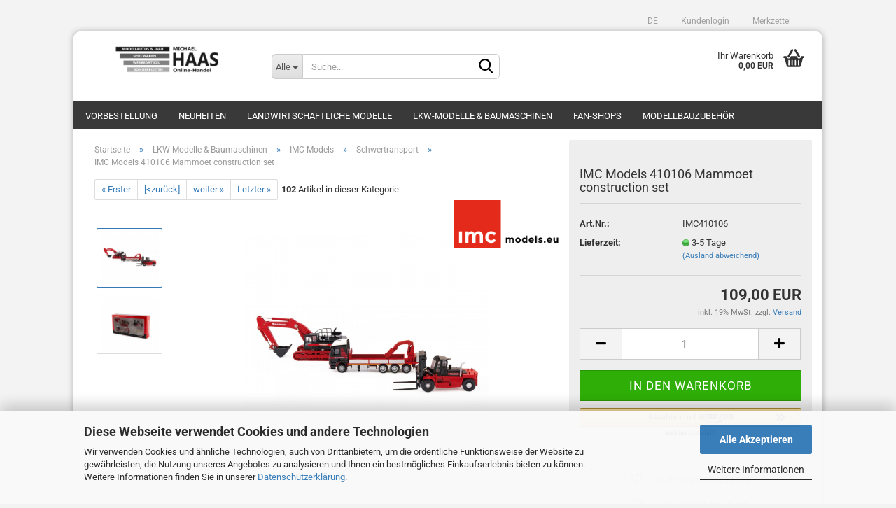

--- FILE ---
content_type: text/html; charset=utf-8
request_url: https://www.haas-mainz-shop.de/de/IMC-Models-410106-Mammoet-construction-set.html
body_size: 24146
content:





	<!DOCTYPE html>
	<html xmlns="http://www.w3.org/1999/xhtml" dir="ltr" lang="de">
		
			<head>
				
					
					<!--

					=========================================================
					Shopsoftware by Gambio GmbH (c) 2005-2023 [www.gambio.de]
					=========================================================

					Gambio GmbH offers you highly scalable E-Commerce-Solutions and Services.
					The Shopsoftware is redistributable under the GNU General Public License (Version 2) [http://www.gnu.org/licenses/gpl-2.0.html].
					based on: E-Commerce Engine Copyright (c) 2006 xt:Commerce, created by Mario Zanier & Guido Winger and licensed under GNU/GPL.
					Information and contribution at http://www.xt-commerce.com

					=========================================================
					Please visit our website: www.gambio.de
					=========================================================

					-->
				

                
    

                    
                

				
					<meta name="viewport" content="width=device-width, initial-scale=1, minimum-scale=1.0, maximum-scale=1.0, user-scalable=no" />
				

				
					<meta http-equiv="Content-Type" content="text/html; charset=utf-8" />
		<meta name="language" content="de" />
		<meta name="keywords" content="IMC Models 410106 Mammoet construction set" />
		<meta name="description" content="IMC Models 410106 Mammoet construction set" />
		<title>Michael Haas Online Handel - WSI Models - IMC Models - weise-toys - Wiking - Universal Hobbies - Replicagri - ROS SARL - USK Models - NZG - Conrad Modelle - MarGe Models - Schuco - Agrarmodelle - Agrarmodellbau - IMC Models 410106 Mammoet construction set</title>
		<meta property="og:title" content="IMC Models 410106 Mammoet construction set" />
		<meta property="og:site_name" content="Michael Haas Online Handel - WSI Models - IMC Models - weise-toys - Wiking - Universal Hobbies - Replicagri - ROS SARL - USK Models - NZG - Conrad Modelle - MarGe Models - Schuco - Agrarmodelle - Agrarmodellbau" />
		<meta property="og:locale" content="de_DE" />
		<meta property="og:type" content="product" />
		<meta property="og:description" content="IMC Models 410106 Mammoet construction set" />
		<meta property="og:image" content="https://www.haas-mainz-shop.de/images/product_images/info_images/410106_010.jpg" />
		<meta property="og:image" content="https://www.haas-mainz-shop.de/images/product_images/info_images/410106_001.jpg" />

				

								
									

				
					<base href="https://www.haas-mainz-shop.de/" />
				

				
											
							<link rel="shortcut icon" href="https://www.haas-mainz-shop.de/images/logos/favicon.ico" type="image/x-icon" />
						
									

				
									

				
											
							<link id="main-css" type="text/css" rel="stylesheet" href="public/theme/styles/system/main.min.css?bust=1766708447" />
						
									

				
					<meta name="robots" content="index,follow" />
		<link rel="canonical" href="https://www.haas-mainz-shop.de/de/IMC-Models-410106-Mammoet-construction-set.html" />
		<meta property="og:url" content="https://www.haas-mainz-shop.de/de/IMC-Models-410106-Mammoet-construction-set.html">
		<link rel="alternate" hreflang="x-default" href="https://www.haas-mainz-shop.de/de/IMC-Models-410106-Mammoet-construction-set.html" />
		<link rel="alternate" hreflang="en" href="https://www.haas-mainz-shop.de/en/IMC-Models-410106-Mammoet-construction-set.html" />
		<link rel="alternate" hreflang="de" href="https://www.haas-mainz-shop.de/de/IMC-Models-410106-Mammoet-construction-set.html" />
		<script src="https://cdn.gambiohub.com/sdk/1.2.0/dist/bundle.js"></script><script>var payPalText = {"ecsNote":"Bitte w\u00e4hlen Sie ihre gew\u00fcnschte PayPal-Zahlungsweise.","paypalUnavailable":"PayPal steht f\u00fcr diese Transaktion im Moment nicht zur Verf\u00fcgung.","errorContinue":"weiter","continueToPayPal":"Weiter mit","errorCheckData":"Es ist ein Fehler aufgetreten. Bitte \u00fcberpr\u00fcfen Sie Ihre Eingaben."};var payPalButtonSettings = {"env":"live","commit":false,"style":{"label":"checkout","shape":"rect","color":"gold","layout":"vertical","tagline":false},"locale":"","fundingCardAllowed":true,"fundingELVAllowed":true,"fundingCreditAllowed":false,"createPaymentUrl":"https:\/\/www.haas-mainz-shop.de\/shop.php?do=PayPalHub\/CreatePayment&initiator=ecs","authorizedPaymentUrl":"https:\/\/www.haas-mainz-shop.de\/shop.php?do=PayPalHub\/AuthorizedPayment&initiator=ecs","checkoutUrl":"https:\/\/www.haas-mainz-shop.de\/shop.php?do=PayPalHub\/RedirectGuest","useVault":false,"jssrc":"https:\/\/www.paypal.com\/sdk\/js?client-id=AVEjCpwSc-e9jOY8dHKoTUckaKtPo0shiwe_T2rKtxp30K4TYGRopYjsUS6Qmkj6bILd7Nt72pbMWCXe&commit=false&intent=capture&components=buttons%2Cmarks%2Cmessages%2Cfunding-eligibility%2Cgooglepay%2Capplepay%2Ccard-fields&integration-date=2021-11-25&enable-funding=paylater&merchant-id=XCHCXG8U4RPZA&currency=EUR","partnerAttributionId":"GambioGmbH_Cart_Hub_PPXO","createOrderUrl":"https:\/\/www.haas-mainz-shop.de\/shop.php?do=PayPalHub\/CreateOrder&initiator=ecs","getOrderUrl":"https:\/\/www.haas-mainz-shop.de\/shop.php?do=PayPalHub\/GetOrder","approvedOrderUrl":"https:\/\/www.haas-mainz-shop.de\/shop.php?do=PayPalHub\/ApprovedOrder&initiator=ecs","paymentApproved":false,"developmentMode":false,"cartAmount":0};var jsShoppingCart = {"languageCode":"de","verifySca":"https:\/\/www.haas-mainz-shop.de\/shop.php?do=PayPalHub\/VerifySca","totalAmount":"0.00","currency":"EUR","env":"live","commit":false,"style":{"label":"checkout","shape":"rect","color":"gold","layout":"vertical","tagline":false},"locale":"","fundingCardAllowed":true,"fundingELVAllowed":true,"fundingCreditAllowed":false,"createPaymentUrl":"https:\/\/www.haas-mainz-shop.de\/shop.php?do=PayPalHub\/CreatePayment&initiator=ecs","authorizedPaymentUrl":"https:\/\/www.haas-mainz-shop.de\/shop.php?do=PayPalHub\/AuthorizedPayment&initiator=ecs","checkoutUrl":"https:\/\/www.haas-mainz-shop.de\/shop.php?do=PayPalHub\/RedirectGuest","useVault":false,"jssrc":"https:\/\/www.paypal.com\/sdk\/js?client-id=AVEjCpwSc-e9jOY8dHKoTUckaKtPo0shiwe_T2rKtxp30K4TYGRopYjsUS6Qmkj6bILd7Nt72pbMWCXe&commit=false&intent=capture&components=buttons%2Cmarks%2Cmessages%2Cfunding-eligibility%2Cgooglepay%2Capplepay%2Ccard-fields&integration-date=2021-11-25&enable-funding=paylater&merchant-id=XCHCXG8U4RPZA&currency=EUR","partnerAttributionId":"GambioGmbH_Cart_Hub_PPXO","createOrderUrl":"https:\/\/www.haas-mainz-shop.de\/shop.php?do=PayPalHub\/CreateOrder&initiator=ecs","getOrderUrl":"https:\/\/www.haas-mainz-shop.de\/shop.php?do=PayPalHub\/GetOrder","approvedOrderUrl":"https:\/\/www.haas-mainz-shop.de\/shop.php?do=PayPalHub\/ApprovedOrder&initiator=ecs","paymentApproved":false,"developmentMode":false,"cartAmount":0};var payPalBannerSettings = {"useVault":false,"jssrc":"https:\/\/www.paypal.com\/sdk\/js?client-id=AVEjCpwSc-e9jOY8dHKoTUckaKtPo0shiwe_T2rKtxp30K4TYGRopYjsUS6Qmkj6bILd7Nt72pbMWCXe&commit=false&intent=capture&components=buttons%2Cmarks%2Cmessages%2Cfunding-eligibility%2Cgooglepay%2Capplepay%2Ccard-fields&integration-date=2021-11-25&enable-funding=paylater&merchant-id=XCHCXG8U4RPZA&currency=EUR","partnerAttributionId":"GambioGmbH_Cart_Hub_PPXO","positions":{"cartBottom":{"placement":"cart","style":{"layout":"flex","logo":{"type":"primary"},"text":{"color":"black"},"color":"blue","ratio":"1x1"}},"product":{"placement":"product","style":{"layout":"flex","logo":{"type":"primary"},"text":{"color":"black"},"color":"blue","ratio":"1x1"}}},"currency":"EUR","cartAmount":0,"productsPrice":109};</script><script id="paypalconsent" type="application/json">{"purpose_id":null}</script><script src="GXModules/Gambio/Hub/Shop/Javascript/PayPalLoader.js?v=1758782058" async></script><link rel="stylesheet" href="https://cdn.gambiohub.com/sdk/1.2.0/dist/css/gambio_hub.css">
				

				
									

				
									

			</head>
		
		
			<body class="page-product-info"
				  data-gambio-namespace="https://www.haas-mainz-shop.de/public/theme/javascripts/system"
				  data-jse-namespace="https://www.haas-mainz-shop.de/JSEngine/build"
				  data-gambio-controller="initialize"
				  data-gambio-widget="input_number responsive_image_loader transitions header image_maps modal history dropdown core_workarounds anchor"
				  data-input_number-separator=","
					>

				
					
				

				
									

				
									
		




	



	
		<div id="outer-wrapper" >
			
				<header id="header" class="navbar">
					
	





	<div id="topbar-container">
						
		
					

		
			<div class="navbar-topbar">
				
					<nav data-gambio-widget="menu link_crypter" data-menu-switch-element-position="false" data-menu-events='{"desktop": ["click"], "mobile": ["click"]}' data-menu-ignore-class="dropdown-menu">
						<ul class="nav navbar-nav navbar-right" data-menu-replace="partial">

                            <li class="navbar-topbar-item">
                                <ul id="secondaryNavigation" class="nav navbar-nav ignore-menu">
                                                                    </ul>

                                <script id="secondaryNavigation-menu-template" type="text/mustache">
                                    
                                        <ul id="secondaryNavigation" class="nav navbar-nav">
                                            <li v-for="(item, index) in items" class="navbar-topbar-item hidden-xs content-manager-item">
                                                <a href="javascript:;" :title="item.title" @click="goTo(item.content)">
                                                    <span class="fa fa-arrow-circle-right visble-xs-block"></span>
                                                    {{item.title}}
                                                </a>
                                            </li>
                                        </ul>
                                    
                                </script>
                            </li>

							
															

							
															

							
															

							
															

							
															

															<li class="dropdown navbar-topbar-item first">

									
																					
												<a href="#" class="dropdown-toggle" data-toggle-hover="dropdown">

													
														<span class="language-code hidden-xs">
																														de
														</span>
													

													
														<span class="visible-xs-block">
																														&nbsp;Sprache
														</span>
													
												</a>
											
																			

									<ul class="level_2 dropdown-menu ignore-menu arrow-top">
										<li class="arrow"></li>
										<li>
											
												<form action="/de/IMC-Models-410106-Mammoet-construction-set.html" method="POST" class="form-horizontal">

													
																													
																<div class="form-group">
																	<label for="language-select">Sprache ausw&auml;hlen</label>
																	
	<select name="language" class="form-control" id="language-select">
					
				<option value="de" selected="selected">Deutsch</option>
			
					
				<option value="en">English</option>
			
			</select>

																</div>
															
																											

													
																													
																<div class="form-group">
																	<label for="currencies-select">W&auml;hrung ausw&auml;hlen</label>
																	
	
																</div>
															
																											

													
																													
																<div class="form-group">
																	<label for="countries-select">Lieferland</label>
																	
	<select name="switch_country" class="form-control" id="countries-select">
					
				<option value="AF" >Afghanistan</option>
			
					
				<option value="EG" >Ägypten</option>
			
					
				<option value="AL" >Albanien</option>
			
					
				<option value="DZ" >Algerien</option>
			
					
				<option value="AS" >Amerikanisch-Samoa</option>
			
					
				<option value="VI" >Amerikanische Jungferninseln</option>
			
					
				<option value="AD" >Andorra</option>
			
					
				<option value="AO" >Angola</option>
			
					
				<option value="AI" >Anguilla</option>
			
					
				<option value="AQ" >Antarktika</option>
			
					
				<option value="AG" >Antigua und Barbuda</option>
			
					
				<option value="GQ" >Äquatorialguinea</option>
			
					
				<option value="AR" >Argentinien</option>
			
					
				<option value="AM" >Armenien</option>
			
					
				<option value="AW" >Aruba</option>
			
					
				<option value="AZ" >Aserbaidschan</option>
			
					
				<option value="ET" >Äthiopien</option>
			
					
				<option value="AU" >Australien</option>
			
					
				<option value="BS" >Bahamas</option>
			
					
				<option value="BH" >Bahrain</option>
			
					
				<option value="BD" >Bangladesch</option>
			
					
				<option value="BB" >Barbados</option>
			
					
				<option value="BY" >Belarus (Weißrussland)</option>
			
					
				<option value="BE" >Belgien</option>
			
					
				<option value="BZ" >Belize</option>
			
					
				<option value="BJ" >Benin</option>
			
					
				<option value="BM" >Bermuda</option>
			
					
				<option value="BT" >Bhutan</option>
			
					
				<option value="BO" >Bolivien (Plurinationaler Staat)</option>
			
					
				<option value="BA" >Bosnien und Herzegowina</option>
			
					
				<option value="BW" >Botswana</option>
			
					
				<option value="BV" >Bouvetinsel</option>
			
					
				<option value="BR" >Brasilien</option>
			
					
				<option value="VG" >Britische Jungferninseln</option>
			
					
				<option value="IO" >Britisches Territorium im Indischen Ozean</option>
			
					
				<option value="BN" >Brunei Darussalam</option>
			
					
				<option value="BG" >Bulgarien</option>
			
					
				<option value="BF" >Burkina Faso</option>
			
					
				<option value="BI" >Burundi</option>
			
					
				<option value="CL" >Chile</option>
			
					
				<option value="CN" >China, Volksrepublik</option>
			
					
				<option value="CK" >Cookinseln</option>
			
					
				<option value="CR" >Costa Rica</option>
			
					
				<option value="CI" >Côte d&#039;Ivoire (Elfenbeinküste)</option>
			
					
				<option value="DE" selected>Deutschland</option>
			
					
				<option value="DM" >Dominica</option>
			
					
				<option value="DO" >Dominikanische Republik</option>
			
					
				<option value="DJ" >Dschibuti</option>
			
					
				<option value="DK" >Dänemark</option>
			
					
				<option value="EC" >Ecuador</option>
			
					
				<option value="SV" >El Salvador</option>
			
					
				<option value="ER" >Eritrea</option>
			
					
				<option value="EE" >Estland</option>
			
					
				<option value="FK" >Falklandinseln (Malwinen)</option>
			
					
				<option value="FJ" >Fidschi</option>
			
					
				<option value="FI" >Finnland</option>
			
					
				<option value="FR" >Frankreich</option>
			
					
				<option value="GF" >Französisch-Guayana</option>
			
					
				<option value="PF" >Französisch-Polynesien</option>
			
					
				<option value="TF" >Französische Süd- und Antarktisgebiete</option>
			
					
				<option value="FO" >Färöer</option>
			
					
				<option value="GA" >Gabun</option>
			
					
				<option value="GM" >Gambia</option>
			
					
				<option value="GE" >Georgien</option>
			
					
				<option value="GH" >Ghana</option>
			
					
				<option value="GI" >Gibraltar</option>
			
					
				<option value="GD" >Grenada</option>
			
					
				<option value="GR" >Griechenland</option>
			
					
				<option value="GL" >Grönland</option>
			
					
				<option value="GP" >Guadeloupe</option>
			
					
				<option value="GU" >Guam</option>
			
					
				<option value="GT" >Guatemala</option>
			
					
				<option value="GN" >Guinea</option>
			
					
				<option value="GW" >Guinea-Bissau</option>
			
					
				<option value="GY" >Guyana</option>
			
					
				<option value="HT" >Haiti</option>
			
					
				<option value="HM" >Heard und McDonaldinseln</option>
			
					
				<option value="HN" >Honduras</option>
			
					
				<option value="HK" >Hongkong</option>
			
					
				<option value="IN" >Indien</option>
			
					
				<option value="ID" >Indonesien</option>
			
					
				<option value="IQ" >Irak</option>
			
					
				<option value="IR" >Iran, Islamische Republik</option>
			
					
				<option value="IE" >Irland</option>
			
					
				<option value="IS" >Island</option>
			
					
				<option value="IL" >Israel</option>
			
					
				<option value="IT" >Italien</option>
			
					
				<option value="JM" >Jamaika</option>
			
					
				<option value="JP" >Japan</option>
			
					
				<option value="YE" >Jemen</option>
			
					
				<option value="JO" >Jordanien</option>
			
					
				<option value="KY" >Kaimaninseln</option>
			
					
				<option value="KH" >Kambodscha</option>
			
					
				<option value="CM" >Kamerun</option>
			
					
				<option value="CA" >Kanada</option>
			
					
				<option value="CV" >Kap Verde</option>
			
					
				<option value="KZ" >Kasachstan</option>
			
					
				<option value="QA" >Katar</option>
			
					
				<option value="KE" >Kenia</option>
			
					
				<option value="KG" >Kirgisistan</option>
			
					
				<option value="KI" >Kiribati</option>
			
					
				<option value="CC" >Kokosinseln</option>
			
					
				<option value="CO" >Kolumbien</option>
			
					
				<option value="KM" >Komoren</option>
			
					
				<option value="KP" >Korea, Demokratische Volksrepublik (Nordkorea)</option>
			
					
				<option value="KR" >Korea, Republik (Südkorea)</option>
			
					
				<option value="HR" >Kroatien</option>
			
					
				<option value="CU" >Kuba</option>
			
					
				<option value="KW" >Kuwait</option>
			
					
				<option value="LA" >Laos, Demokratische Volksrepublik</option>
			
					
				<option value="LS" >Lesotho</option>
			
					
				<option value="LV" >Lettland</option>
			
					
				<option value="LB" >Libanon</option>
			
					
				<option value="LR" >Liberia</option>
			
					
				<option value="LY" >Libyen</option>
			
					
				<option value="LI" >Liechtenstein</option>
			
					
				<option value="LT" >Litauen</option>
			
					
				<option value="LU" >Luxemburg</option>
			
					
				<option value="MO" >Macao</option>
			
					
				<option value="MG" >Madagaskar</option>
			
					
				<option value="MW" >Malawi</option>
			
					
				<option value="MY" >Malaysia</option>
			
					
				<option value="MV" >Malediven</option>
			
					
				<option value="ML" >Mali</option>
			
					
				<option value="MT" >Malta</option>
			
					
				<option value="MA" >Marokko</option>
			
					
				<option value="MH" >Marshallinseln</option>
			
					
				<option value="MQ" >Martinique</option>
			
					
				<option value="MR" >Mauretanien</option>
			
					
				<option value="MU" >Mauritius</option>
			
					
				<option value="YT" >Mayotte</option>
			
					
				<option value="MK" >Mazedonien</option>
			
					
				<option value="MX" >Mexiko</option>
			
					
				<option value="FM" >Mikronesien (Föderierte Staaten von)</option>
			
					
				<option value="MD" >Moldawien (Republik Moldau)</option>
			
					
				<option value="MC" >Monaco</option>
			
					
				<option value="MN" >Mongolei</option>
			
					
				<option value="MS" >Montserrat</option>
			
					
				<option value="MZ" >Mosambik</option>
			
					
				<option value="MM" >Myanmar (Burma)</option>
			
					
				<option value="NA" >Namibia</option>
			
					
				<option value="NR" >Nauru</option>
			
					
				<option value="NP" >Nepal</option>
			
					
				<option value="NC" >Neukaledonien</option>
			
					
				<option value="NZ" >Neuseeland</option>
			
					
				<option value="NI" >Nicaragua</option>
			
					
				<option value="NL" >Niederlande</option>
			
					
				<option value="NE" >Niger</option>
			
					
				<option value="NG" >Nigeria</option>
			
					
				<option value="NU" >Niue</option>
			
					
				<option value="NF" >Norfolkinsel</option>
			
					
				<option value="NO" >Norwegen</option>
			
					
				<option value="MP" >Nördliche Marianen</option>
			
					
				<option value="OM" >Oman</option>
			
					
				<option value="AT" >Österreich</option>
			
					
				<option value="PK" >Pakistan</option>
			
					
				<option value="PW" >Palau</option>
			
					
				<option value="PA" >Panama</option>
			
					
				<option value="PG" >Papua-Neuguinea</option>
			
					
				<option value="PY" >Paraguay</option>
			
					
				<option value="PE" >Peru</option>
			
					
				<option value="PH" >Philippinen</option>
			
					
				<option value="PN" >Pitcairninseln</option>
			
					
				<option value="PL" >Polen</option>
			
					
				<option value="PT" >Portugal</option>
			
					
				<option value="PR" >Puerto Rico</option>
			
					
				<option value="TW" >Republik China (Taiwan)</option>
			
					
				<option value="CG" >Republik Kongo</option>
			
					
				<option value="RW" >Ruanda</option>
			
					
				<option value="RO" >Rumänien</option>
			
					
				<option value="RU" >Russische Föderation</option>
			
					
				<option value="RE" >Réunion</option>
			
					
				<option value="PM" >Saint-Pierre und Miquelon</option>
			
					
				<option value="SB" >Salomonen</option>
			
					
				<option value="ZM" >Sambia</option>
			
					
				<option value="WS" >Samoa</option>
			
					
				<option value="SM" >San Marino</option>
			
					
				<option value="SA" >Saudi-Arabien</option>
			
					
				<option value="SE" >Schweden</option>
			
					
				<option value="CH" >Schweiz</option>
			
					
				<option value="SN" >Senegal</option>
			
					
				<option value="RS" >Serbien</option>
			
					
				<option value="SC" >Seychellen</option>
			
					
				<option value="SL" >Sierra Leone</option>
			
					
				<option value="ZW" >Simbabwe</option>
			
					
				<option value="SG" >Singapur</option>
			
					
				<option value="SK" >Slowakei (Slowakische Republik)</option>
			
					
				<option value="SI" >Slowenien</option>
			
					
				<option value="SO" >Somalia</option>
			
					
				<option value="ES" >Spanien</option>
			
					
				<option value="LK" >Sri Lanka</option>
			
					
				<option value="SH" >St. Helena, Ascension und Tristan da Cunha</option>
			
					
				<option value="KN" >St. Kitts und Nevis</option>
			
					
				<option value="LC" >St. Lucia</option>
			
					
				<option value="VC" >St. Vincent und die Grenadinen</option>
			
					
				<option value="VA" >Staat Vatikanstadt</option>
			
					
				<option value="SD" >Sudan</option>
			
					
				<option value="SR" >Suriname</option>
			
					
				<option value="SJ" >Svalbard und Jan Mayen</option>
			
					
				<option value="SZ" >Swasiland</option>
			
					
				<option value="SY" >Syrien, Arabische Republik</option>
			
					
				<option value="ST" >São Tomé und Príncipe</option>
			
					
				<option value="ZA" >Südafrika</option>
			
					
				<option value="GS" >Südgeorgien und die Südlichen Sandwichinseln</option>
			
					
				<option value="TJ" >Tadschikistan</option>
			
					
				<option value="TZ" >Tansania, Vereinigte Republik</option>
			
					
				<option value="TH" >Thailand</option>
			
					
				<option value="TG" >Togo</option>
			
					
				<option value="TK" >Tokelau</option>
			
					
				<option value="TO" >Tonga</option>
			
					
				<option value="TT" >Trinidad und Tobago</option>
			
					
				<option value="TD" >Tschad</option>
			
					
				<option value="CZ" >Tschechische Republik</option>
			
					
				<option value="TN" >Tunesien</option>
			
					
				<option value="TM" >Turkmenistan</option>
			
					
				<option value="TC" >Turks- und Caicosinseln</option>
			
					
				<option value="TV" >Tuvalu</option>
			
					
				<option value="TR" >Türkei</option>
			
					
				<option value="UG" >Uganda</option>
			
					
				<option value="UA" >Ukraine</option>
			
					
				<option value="HU" >Ungarn</option>
			
					
				<option value="UM" >United States Minor Outlying Islands</option>
			
					
				<option value="UY" >Uruguay</option>
			
					
				<option value="UZ" >Usbekistan</option>
			
					
				<option value="VU" >Vanuatu</option>
			
					
				<option value="VE" >Venezuela (Bolivarische Republik)</option>
			
					
				<option value="AE" >Vereinigte Arabische Emirate</option>
			
					
				<option value="US" >Vereinigte Staaten von Amerika</option>
			
					
				<option value="GB" >Vereinigtes Königreich</option>
			
					
				<option value="VN" >Vietnam</option>
			
					
				<option value="WF" >Wallis und Futuna</option>
			
					
				<option value="CX" >Weihnachtsinsel</option>
			
					
				<option value="EH" >Westsahara</option>
			
					
				<option value="CF" >Zentralafrikanische Republik</option>
			
					
				<option value="CY" >Zypern</option>
			
			</select>

																</div>
															
																											

													
														<div class="dropdown-footer row">
															<input type="submit" class="btn btn-primary btn-block" value="Speichern" title="Speichern" />
														</div>
													

													

												</form>
											
										</li>
									</ul>
								</li>
							
							
																	
										<li class="dropdown navbar-topbar-item">
											<a title="Anmeldung" href="/de/IMC-Models-410106-Mammoet-construction-set.html#" class="dropdown-toggle" data-toggle-hover="dropdown">
												
																									

												&nbsp;Kundenlogin
											</a>
											




	<ul class="dropdown-menu dropdown-menu-login arrow-top">
		
			<li class="arrow"></li>
		
		
		
			<li class="dropdown-header hidden-xs">Kundenlogin</li>
		
		
		
			<li>
				<form action="https://www.haas-mainz-shop.de/de/login.php?action=process" method="post" class="form-horizontal">
					<input type="hidden" name="return_url" value="https://www.haas-mainz-shop.de/de/IMC-Models-410106-Mammoet-construction-set.html">
					<input type="hidden" name="return_url_hash" value="b270d74e66fcb92ecc4b9bf2fb4f1e432578e541239159ae6693529cfd4316a2">
					
						<div class="form-group">
							<input autocomplete="username" type="email" id="box-login-dropdown-login-username" class="form-control" placeholder="E-Mail" name="email_address" />
						</div>
					
					
                        <div class="form-group password-form-field" data-gambio-widget="show_password">
                            <input autocomplete="current-password" type="password" id="box-login-dropdown-login-password" class="form-control" placeholder="Passwort" name="password" />
                            <button class="btn show-password hidden" type="button">
                                <i class="fa fa-eye" aria-hidden="true"></i>
                            </button>
                        </div>
					
					
						<div class="dropdown-footer row">
							
    
	
								
									<input type="submit" class="btn btn-primary btn-block" value="Anmelden" />
								
								<ul>
									
										<li>
											<a title="Konto erstellen" href="https://www.haas-mainz-shop.de/de/shop.php?do=CreateRegistree">
												Konto erstellen
											</a>
										</li>
									
									
										<li>
											<a title="Passwort vergessen?" href="https://www.haas-mainz-shop.de/de/password_double_opt.php">
												Passwort vergessen?
											</a>
										</li>
									
								</ul>
							
	

	
            <div class="amazon-login-button"></div>
    
						</div>
					
				</form>
			</li>
		
	</ul>


										</li>
									
															

							
																	
										<li class="navbar-topbar-item">
											<a href="https://www.haas-mainz-shop.de/de/wish_list.php" title="Merkzettel anzeigen">
												
																									

												&nbsp;Merkzettel
											</a>
										</li>
									
															

							
						</ul>
					</nav>
				
			</div>
		
	</div>




	<div class="inside">

		<div class="row">

		
												
			<div class="navbar-header" data-gambio-widget="mobile_menu">
									
							
		<div id="navbar-brand" class="navbar-brand">
			<a href="https://www.haas-mainz-shop.de/de/" title="Michael Haas Online Handel - WSI Models - IMC Models - weise-toys - Wiking - Universal Hobbies - Replicagri - ROS SARL - USK Models - NZG - Conrad Modelle - MarGe Models - Schuco - Agrarmodelle - Agrarmodellbau">
				<img id="main-header-logo" class="img-responsive" src="https://www.haas-mainz-shop.de/images/logos/logo_sw_logo.jpg" alt="Michael Haas Online Handel - WSI Models - IMC Models - weise-toys - Wiking - Universal Hobbies - Replicagri - ROS SARL - USK Models - NZG - Conrad Modelle - MarGe Models - Schuco - Agrarmodelle - Agrarmodellbau-Logo">
			</a>
		</div>
	
					
								
					
	
	
			
	
		<button type="button" class="navbar-toggle" data-mobile_menu-target="#categories .navbar-collapse"
		        data-mobile_menu-body-class="categories-open" data-mobile_menu-toggle-content-visibility>
			<img src="public/theme/images/svgs/bars.svg" class="gx-menu svg--inject" alt="">
		</button>
	
	
	
		<button type="button" class="navbar-toggle cart-icon" data-mobile_menu-location="shopping_cart.php">
			<img src="public/theme/images/svgs/basket.svg" class="gx-cart-basket svg--inject" alt="">
			<span class="cart-products-count hidden">
				0
			</span>
		</button>
	
	
			
			<button type="button" class="navbar-toggle" data-mobile_menu-target=".navbar-search" data-mobile_menu-body-class="search-open"
					data-mobile_menu-toggle-content-visibility>
				<img src="public/theme/images/svgs/search.svg" class="gx-search svg--inject" alt="">
			</button>
		
	
				
			</div>
		

		
							






	<div class="navbar-search collapse">
		
		
						<p class="navbar-search-header dropdown-header">Suche</p>
		
		
		
			<form action="de/advanced_search_result.php" method="get" data-gambio-widget="live_search">
		
				<div class="navbar-search-input-group input-group">
					<div class="navbar-search-input-group-btn input-group-btn custom-dropdown" data-dropdown-trigger-change="false" data-dropdown-trigger-no-change="false">
						
						
							<button type="button" class="btn btn-default dropdown-toggle" data-toggle="dropdown" aria-haspopup="true" aria-expanded="false">
								<span class="dropdown-name">Alle</span> <span class="caret"></span>
							</button>
						
						
						
															
									<ul class="dropdown-menu">
																				
												<li><a href="#" data-rel="0">Alle</a></li>
											
																							
													<li><a href="#" data-rel="156">Vorbestellung</a></li>
												
																							
													<li><a href="#" data-rel="129">Neuheiten</a></li>
												
																							
													<li><a href="#" data-rel="113">Landwirtschaftliche Modelle</a></li>
												
																							
													<li><a href="#" data-rel="114">LKW-Modelle & Baumaschinen</a></li>
												
																							
													<li><a href="#" data-rel="116">Fan-Shops</a></li>
												
																							
													<li><a href="#" data-rel="115">Modellbauzubehör</a></li>
												
																														</ul>
								
													
						
						
															
									<select name="categories_id">
										<option value="0">Alle</option>
																																	
													<option value="156">Vorbestellung</option>
												
																							
													<option value="129">Neuheiten</option>
												
																							
													<option value="113">Landwirtschaftliche Modelle</option>
												
																							
													<option value="114">LKW-Modelle & Baumaschinen</option>
												
																							
													<option value="116">Fan-Shops</option>
												
																							
													<option value="115">Modellbauzubehör</option>
												
																														</select>
								
													
						
					</div>

					
					<button type="submit" class="form-control-feedback">
						<img src="public/theme/images/svgs/search.svg" class="gx-search-input svg--inject" alt="">
					</button>
					

					<input type="text" name="keywords" placeholder="Suche..." class="form-control search-input" autocomplete="off" />

				</div>
		
				
									<input type="hidden" value="1" name="inc_subcat" />
								
				
					<div class="navbar-search-footer visible-xs-block">
						
							<button class="btn btn-primary btn-block" type="submit">
								Suche...
							</button>
						
						
							<a href="advanced_search.php" class="btn btn-default btn-block" title="Erweiterte Suche">
								Erweiterte Suche
							</a>
						
					</div>
				
				
				<div class="search-result-container"></div>
		
			</form>
		
	</div>


					

		
							
					
	<div class="custom-container">
		
			<div class="inside">
				
											
							<!--&nbsp;-->
						
									
			</div>
		
	</div>
				
					

		
    		<!-- layout_header honeygrid -->
							
					


	<nav id="cart-container" class="navbar-cart" data-gambio-widget="menu cart_dropdown" data-menu-switch-element-position="false">
		
			<ul class="cart-container-inner">
				
					<li>
						<a href="https://www.haas-mainz-shop.de/de/shopping_cart.php" class="dropdown-toggle">
							
								<img src="public/theme/images/svgs/basket.svg" alt="" class="gx-cart-basket svg--inject">
								<span class="cart">
									Ihr Warenkorb<br />
									<span class="products">
										0,00 EUR
									</span>
								</span>
							
							
																	<span class="cart-products-count hidden">
										
									</span>
															
						</a>

						
							



	<ul class="dropdown-menu arrow-top cart-dropdown cart-empty">
		
			<li class="arrow"></li>
		
	
		
					
	
		
            <script>
            function ga4ViewCart() {
                console.log('GA4 is disabled');
            }
        </script>
    
			<li class="cart-dropdown-inside">
		
				
									
				
									
						<div class="cart-empty">
							Sie haben noch keine Artikel in Ihrem Warenkorb.
						</div>
					
								
			</li>
		
	</ul>
						
					</li>
				
			</ul>
		
	</nav>

				
					

		</div>

	</div>









	<noscript>
		<div class="alert alert-danger noscript-notice">
			JavaScript ist in Ihrem Browser deaktiviert. Aktivieren Sie JavaScript, um alle Funktionen des Shops nutzen und alle Inhalte sehen zu k&ouml;nnen.
		</div>
	</noscript>



			
						


	<div id="categories">
		<div class="navbar-collapse collapse">
			
				<nav class="navbar-default navbar-categories" data-gambio-widget="menu">
					
						<ul class="level-1 nav navbar-nav">
                             
															
									<li class="dropdown level-1-child" data-id="156">
										
											<a class="dropdown-toggle" href="https://www.haas-mainz-shop.de/de/Vorbestellung/" title="Vorbestellung">
												
													Vorbestellung
												
																							</a>
										
										
										
																							
													<ul data-level="2" class="level-2 dropdown-menu dropdown-menu-child">
														
															<li class="enter-category hidden-sm hidden-md hidden-lg show-more">
																
																	<a class="dropdown-toggle" href="https://www.haas-mainz-shop.de/de/Vorbestellung/" title="Vorbestellung">
																		
																			Vorbestellung anzeigen
																		
																	</a>
																
															</li>
														
														
																																																																																																																																																																																																															
																													
																															
																	<li class="level-2-child">
																		<a href="https://www.haas-mainz-shop.de/de/Vorbestellung/AT-Collections-169/" title="AT-Collections">
																			AT-Collections
																		</a>
																																			</li>
																
																															
																	<li class="level-2-child">
																		<a href="https://www.haas-mainz-shop.de/de/Vorbestellung/IMC-Models-157/" title="IMC Models">
																			IMC Models
																		</a>
																																			</li>
																
																															
																	<li class="level-2-child">
																		<a href="https://www.haas-mainz-shop.de/de/Vorbestellung/WSI-Models-159/" title="WSI Models">
																			WSI Models
																		</a>
																																			</li>
																
																													
																												
														
															<li class="enter-category hidden-more hidden-xs">
																<a class="dropdown-toggle col-xs-6"
																   href="https://www.haas-mainz-shop.de/de/Vorbestellung/"
																   title="Vorbestellung">Vorbestellung anzeigen</a>
							
																<span class="close-menu-container col-xs-6">
																	<span class="close-flyout">
																		<i class="fa fa-close"></i>
																	</span>
																</span>
															</li>
														
													
													</ul>
												
																					
										
									</li>
								
															
									<li class="dropdown level-1-child" data-id="129">
										
											<a class="dropdown-toggle" href="https://www.haas-mainz-shop.de/de/Neuheiten/" title="Neuheiten">
												
													Neuheiten
												
																							</a>
										
										
										
																							
													<ul data-level="2" class="level-2 dropdown-menu dropdown-menu-child">
														
															<li class="enter-category hidden-sm hidden-md hidden-lg show-more">
																
																	<a class="dropdown-toggle" href="https://www.haas-mainz-shop.de/de/Neuheiten/" title="Neuheiten">
																		
																			Neuheiten anzeigen
																		
																	</a>
																
															</li>
														
														
																																																																																																																																																			
																													
																															
																	<li class="level-2-child">
																		<a href="https://www.haas-mainz-shop.de/de/Neuheiten/MarGe-Models-Neuheiten/" title="MarGe Models">
																			MarGe Models
																		</a>
																																			</li>
																
																															
																	<li class="level-2-child">
																		<a href="https://www.haas-mainz-shop.de/de/Neuheiten/Wiking-Neuheiten/" title="Wiking">
																			Wiking
																		</a>
																																			</li>
																
																													
																												
														
															<li class="enter-category hidden-more hidden-xs">
																<a class="dropdown-toggle col-xs-6"
																   href="https://www.haas-mainz-shop.de/de/Neuheiten/"
																   title="Neuheiten">Neuheiten anzeigen</a>
							
																<span class="close-menu-container col-xs-6">
																	<span class="close-flyout">
																		<i class="fa fa-close"></i>
																	</span>
																</span>
															</li>
														
													
													</ul>
												
																					
										
									</li>
								
															
									<li class="dropdown level-1-child" data-id="113">
										
											<a class="dropdown-toggle" href="https://www.haas-mainz-shop.de/de/Landwirtschaftliche-Modelle/" title="Landwirtschaftliche Modelle">
												
													Landwirtschaftliche Modelle
												
																							</a>
										
										
										
																							
													<ul data-level="2" class="level-2 dropdown-menu dropdown-menu-child">
														
															<li class="enter-category hidden-sm hidden-md hidden-lg show-more">
																
																	<a class="dropdown-toggle" href="https://www.haas-mainz-shop.de/de/Landwirtschaftliche-Modelle/" title="Landwirtschaftliche Modelle">
																		
																			Landwirtschaftliche Modelle anzeigen
																		
																	</a>
																
															</li>
														
														
																																																																																																																																																																																																																																																																																																																																																																																																																																																																																																																																																																																																																																																																																																																																																																																																																																																																																																																																																																																																																											
																													
																															
																	<li class="level-2-child">
																		<a href="https://www.haas-mainz-shop.de/de/Landwirtschaftliche-Modelle/Agrarmodell-Exklusiv/" title="Agrarmodell-Exklusiv">
																			Agrarmodell-Exklusiv
																		</a>
																																			</li>
																
																															
																	<li class="level-2-child">
																		<a href="https://www.haas-mainz-shop.de/de/Landwirtschaftliche-Modelle/AT-Collections/" title="AT-Collections">
																			AT-Collections
																		</a>
																																			</li>
																
																															
																	<li class="level-2-child">
																		<a href="https://www.haas-mainz-shop.de/de/Landwirtschaftliche-Modelle/AutoCult/" title="AutoCult">
																			AutoCult
																		</a>
																																			</li>
																
																															
																	<li class="level-2-child">
																		<a href="https://www.haas-mainz-shop.de/de/Landwirtschaftliche-Modelle/Bevro-Collection/" title="Bevro Collection">
																			Bevro Collection
																		</a>
																																			</li>
																
																															
																	<li class="level-2-child">
																		<a href="https://www.haas-mainz-shop.de/de/Landwirtschaftliche-Modelle/Britains/" title="Britains">
																			Britains
																		</a>
																																			</li>
																
																															
																	<li class="level-2-child">
																		<a href="https://www.haas-mainz-shop.de/de/Landwirtschaftliche-Modelle/MarGe-Models/" title="MarGe Models">
																			MarGe Models
																		</a>
																																			</li>
																
																															
																	<li class="level-2-child">
																		<a href="https://www.haas-mainz-shop.de/de/Landwirtschaftliche-Modelle/MO-Miniatur-Modellbau/" title="MO-Miniatur Modellbau">
																			MO-Miniatur Modellbau
																		</a>
																																			</li>
																
																															
																	<li class="level-2-child">
																		<a href="https://www.haas-mainz-shop.de/de/Landwirtschaftliche-Modelle/Pulling-Models-Exklusiv-149/" title="Pulling Models Exklusiv">
																			Pulling Models Exklusiv
																		</a>
																																			</li>
																
																															
																	<li class="level-2-child">
																		<a href="https://www.haas-mainz-shop.de/de/Landwirtschaftliche-Modelle/Replicagri/" title="Replicagri">
																			Replicagri
																		</a>
																																			</li>
																
																															
																	<li class="level-2-child">
																		<a href="https://www.haas-mainz-shop.de/de/Landwirtschaftliche-Modelle/ROS/" title="ROS">
																			ROS
																		</a>
																																			</li>
																
																															
																	<li class="level-2-child">
																		<a href="https://www.haas-mainz-shop.de/de/Landwirtschaftliche-Modelle/Schuco/" title="Schuco">
																			Schuco
																		</a>
																																			</li>
																
																															
																	<li class="level-2-child">
																		<a href="https://www.haas-mainz-shop.de/de/Landwirtschaftliche-Modelle/Siku/" title="Siku">
																			Siku
																		</a>
																																			</li>
																
																															
																	<li class="level-2-child">
																		<a href="https://www.haas-mainz-shop.de/de/Landwirtschaftliche-Modelle/Universal-Hobbies/" title="Universal Hobbies">
																			Universal Hobbies
																		</a>
																																			</li>
																
																															
																	<li class="level-2-child">
																		<a href="https://www.haas-mainz-shop.de/de/Landwirtschaftliche-Modelle/USK-Models/" title="USK Models">
																			USK Models
																		</a>
																																			</li>
																
																															
																	<li class="level-2-child">
																		<a href="https://www.haas-mainz-shop.de/de/weise-toys/" title="weise-toys">
																			weise-toys
																		</a>
																																			</li>
																
																															
																	<li class="level-2-child">
																		<a href="https://www.haas-mainz-shop.de/de/Landwirtschaftliche-Modelle/Wiking/" title="Wiking">
																			Wiking
																		</a>
																																			</li>
																
																													
																												
														
															<li class="enter-category hidden-more hidden-xs">
																<a class="dropdown-toggle col-xs-6"
																   href="https://www.haas-mainz-shop.de/de/Landwirtschaftliche-Modelle/"
																   title="Landwirtschaftliche Modelle">Landwirtschaftliche Modelle anzeigen</a>
							
																<span class="close-menu-container col-xs-6">
																	<span class="close-flyout">
																		<i class="fa fa-close"></i>
																	</span>
																</span>
															</li>
														
													
													</ul>
												
																					
										
									</li>
								
															
									<li class="dropdown level-1-child" data-id="114">
										
											<a class="dropdown-toggle" href="https://www.haas-mainz-shop.de/de/LKW-Modelle---Baumaschinen/" title="LKW-Modelle &amp; Baumaschinen">
												
													LKW-Modelle &amp; Baumaschinen
												
																							</a>
										
										
										
																							
													<ul data-level="2" class="level-2 dropdown-menu dropdown-menu-child">
														
															<li class="enter-category hidden-sm hidden-md hidden-lg show-more">
																
																	<a class="dropdown-toggle" href="https://www.haas-mainz-shop.de/de/LKW-Modelle---Baumaschinen/" title="LKW-Modelle &amp; Baumaschinen">
																		
																			LKW-Modelle & Baumaschinen anzeigen
																		
																	</a>
																
															</li>
														
														
																																																																																																																																																																																																																																																																																																																																																																																																																																																																																																																																																																																																																																																																																																															
																													
																															
																	<li class="level-2-child">
																		<a href="https://www.haas-mainz-shop.de/de/LKW-Modelle---Baumaschinen/AT-Collections-128/" title="AT-Collections">
																			AT-Collections
																		</a>
																																			</li>
																
																															
																	<li class="level-2-child">
																		<a href="https://www.haas-mainz-shop.de/de/LKW-Modelle---Baumaschinen/Conrad-Modelle/" title="Conrad Modelle">
																			Conrad Modelle
																		</a>
																																			</li>
																
																															
																	<li class="level-2-child">
																		<a href="https://www.haas-mainz-shop.de/de/LKW-Modelle---Baumaschinen/Herpa/" title="Herpa">
																			Herpa
																		</a>
																																			</li>
																
																															
																	<li class="level-2-child">
																		<a href="https://www.haas-mainz-shop.de/de/LKW-Modelle---Baumaschinen/IMC-Models-77/" title="IMC Models">
																			IMC Models
																		</a>
																																			</li>
																
																															
																	<li class="level-2-child">
																		<a href="https://www.haas-mainz-shop.de/de/LKW-Modelle---Baumaschinen/MarGe-Models-126/" title="MarGe Models">
																			MarGe Models
																		</a>
																																			</li>
																
																															
																	<li class="level-2-child">
																		<a href="https://www.haas-mainz-shop.de/de/LKW-Modelle---Baumaschinen/NZG/" title="NZG">
																			NZG
																		</a>
																																			</li>
																
																															
																	<li class="level-2-child">
																		<a href="https://www.haas-mainz-shop.de/de/LKW-Modelle---Baumaschinen/ROS-SRL/" title="ROS SRL">
																			ROS SRL
																		</a>
																																			</li>
																
																															
																	<li class="level-2-child">
																		<a href="https://www.haas-mainz-shop.de/de/LKW-Modelle---Baumaschinen/Tekno-Models/" title="Tekno Models">
																			Tekno Models
																		</a>
																																			</li>
																
																															
																	<li class="level-2-child">
																		<a href="https://www.haas-mainz-shop.de/de/LKW-Modelle---Baumaschinen/TMC-scale-models--Hitachi-/" title="TMC scale models (Hitachi)">
																			TMC scale models (Hitachi)
																		</a>
																																			</li>
																
																															
																	<li class="level-2-child">
																		<a href="https://www.haas-mainz-shop.de/de/LKW-Modelle---Baumaschinen/WSI-Models/" title="WSI Models">
																			WSI Models
																		</a>
																																			</li>
																
																															
																	<li class="level-2-child">
																		<a href="https://www.haas-mainz-shop.de/de/LKW-Modelle---Baumaschinen/YCC-Models/" title="YCC Models">
																			YCC Models
																		</a>
																																			</li>
																
																													
																												
														
															<li class="enter-category hidden-more hidden-xs">
																<a class="dropdown-toggle col-xs-6"
																   href="https://www.haas-mainz-shop.de/de/LKW-Modelle---Baumaschinen/"
																   title="LKW-Modelle &amp; Baumaschinen">LKW-Modelle & Baumaschinen anzeigen</a>
							
																<span class="close-menu-container col-xs-6">
																	<span class="close-flyout">
																		<i class="fa fa-close"></i>
																	</span>
																</span>
															</li>
														
													
													</ul>
												
																					
										
									</li>
								
															
									<li class="dropdown level-1-child" data-id="116">
										
											<a class="dropdown-toggle" href="https://www.haas-mainz-shop.de/de/Fan-Shops/" title="Fan-Shops">
												
													Fan-Shops
												
																							</a>
										
										
										
																							
													<ul data-level="2" class="level-2 dropdown-menu dropdown-menu-child">
														
															<li class="enter-category hidden-sm hidden-md hidden-lg show-more">
																
																	<a class="dropdown-toggle" href="https://www.haas-mainz-shop.de/de/Fan-Shops/" title="Fan-Shops">
																		
																			Fan-Shops anzeigen
																		
																	</a>
																
															</li>
														
														
																																																																																																																																																																																																																																																																																																																																																																																																																																																															
																													
																															
																	<li class="level-2-child">
																		<a href="https://www.haas-mainz-shop.de/de/Fan-Shops/CLAAS-Collection-Shop/" title="CLAAS Collection Shop">
																			CLAAS Collection Shop
																		</a>
																																			</li>
																
																															
																	<li class="level-2-child">
																		<a href="https://www.haas-mainz-shop.de/de/Fan-Shops/Liebherr-Shop/" title="Liebherr-Shop">
																			Liebherr-Shop
																		</a>
																																			</li>
																
																															
																	<li class="level-2-child">
																		<a href="https://www.haas-mainz-shop.de/de/Fan-Shops/Mammoet-Store/" title="Mammoet Store">
																			Mammoet Store
																		</a>
																																			</li>
																
																															
																	<li class="level-2-child">
																		<a href="https://www.haas-mainz-shop.de/de/Fan-Shops/MAN-Shop/" title="MAN Shop">
																			MAN Shop
																		</a>
																																			</li>
																
																															
																	<li class="level-2-child">
																		<a href="https://www.haas-mainz-shop.de/de/Fan-Shops/Sarens-Shop/" title="Sarens Shop">
																			Sarens Shop
																		</a>
																																			</li>
																
																															
																	<li class="level-2-child">
																		<a href="https://www.haas-mainz-shop.de/de/Fan-Shops/Tii-Group-Shop---Kamag--Scheuerle--Nicolas/" title="Tii Group Shop - Kamag, Scheuerle, Nicolas">
																			Tii Group Shop - Kamag, Scheuerle, Nicolas
																		</a>
																																			</li>
																
																															
																	<li class="level-2-child">
																		<a href="https://www.haas-mainz-shop.de/de/Fan-Shops/Vinci-Shop/" title="Vinci Shop">
																			Vinci Shop
																		</a>
																																			</li>
																
																													
																												
														
															<li class="enter-category hidden-more hidden-xs">
																<a class="dropdown-toggle col-xs-6"
																   href="https://www.haas-mainz-shop.de/de/Fan-Shops/"
																   title="Fan-Shops">Fan-Shops anzeigen</a>
							
																<span class="close-menu-container col-xs-6">
																	<span class="close-flyout">
																		<i class="fa fa-close"></i>
																	</span>
																</span>
															</li>
														
													
													</ul>
												
																					
										
									</li>
								
															
									<li class="dropdown level-1-child" data-id="115">
										
											<a class="dropdown-toggle" href="https://www.haas-mainz-shop.de/de/Modellbauzubehoer/" title="Modellbauzubehör">
												
													Modellbauzubehör
												
																							</a>
										
										
										
																							
													<ul data-level="2" class="level-2 dropdown-menu dropdown-menu-child">
														
															<li class="enter-category hidden-sm hidden-md hidden-lg show-more">
																
																	<a class="dropdown-toggle" href="https://www.haas-mainz-shop.de/de/Modellbauzubehoer/" title="Modellbauzubehör">
																		
																			Modellbauzubehör anzeigen
																		
																	</a>
																
															</li>
														
														
																																																																																																																																																			
																													
																															
																	<li class="level-2-child">
																		<a href="https://www.haas-mainz-shop.de/de/Modellbauzubehoer/Juweela/" title="Juweela">
																			Juweela
																		</a>
																																			</li>
																
																															
																	<li class="level-2-child">
																		<a href="https://www.haas-mainz-shop.de/de/Modellbauzubehoer/Weiss-Brothers/" title="Weiss Brothers">
																			Weiss Brothers
																		</a>
																																			</li>
																
																													
																												
														
															<li class="enter-category hidden-more hidden-xs">
																<a class="dropdown-toggle col-xs-6"
																   href="https://www.haas-mainz-shop.de/de/Modellbauzubehoer/"
																   title="Modellbauzubehör">Modellbauzubehör anzeigen</a>
							
																<span class="close-menu-container col-xs-6">
																	<span class="close-flyout">
																		<i class="fa fa-close"></i>
																	</span>
																</span>
															</li>
														
													
													</ul>
												
																					
										
									</li>
								
														
							



	
					
				<li id="mainNavigation" class="custom custom-entries hidden-xs">
									</li>
			

            <script id="mainNavigation-menu-template" type="text/mustache">
                
				    <li id="mainNavigation" class="custom custom-entries hidden-xs">
                        <a v-for="(item, index) in items" href="javascript:;" @click="goTo(item.content)">
                            {{item.title}}
                        </a>
                    </li>
                
            </script>

						


							
							
								<li class="dropdown dropdown-more" style="display: none">
									<a class="dropdown-toggle" href="#" title="">
										Weitere
									</a>
									<ul class="level-2 dropdown-menu ignore-menu"></ul>
								</li>
							
			
						</ul>
					
				</nav>
			
		</div>
	</div>

		
					</header>
			

			
				
				

			
				<div id="wrapper">
					<div class="row">

						
							<div id="main">
								<div class="main-inside">
									
										
	
			<script type="application/ld+json">{"@context":"https:\/\/schema.org","@type":"BreadcrumbList","itemListElement":[{"@type":"ListItem","position":1,"name":"Startseite","item":"https:\/\/www.haas-mainz-shop.de\/"},{"@type":"ListItem","position":2,"name":"LKW-Modelle & Baumaschinen","item":"https:\/\/www.haas-mainz-shop.de\/de\/LKW-Modelle---Baumaschinen\/"},{"@type":"ListItem","position":3,"name":"IMC Models","item":"https:\/\/www.haas-mainz-shop.de\/de\/LKW-Modelle---Baumaschinen\/IMC-Models-77\/"},{"@type":"ListItem","position":4,"name":"Schwertransport","item":"https:\/\/www.haas-mainz-shop.de\/de\/LKW-Modelle---Baumaschinen\/IMC-Models-77\/IMC-Models---Schwertransport-84\/"},{"@type":"ListItem","position":5,"name":"IMC Models 410106 Mammoet construction set","item":"https:\/\/www.haas-mainz-shop.de\/de\/IMC-Models-410106-Mammoet-construction-set.html"}]}</script>
	    
		<div id="breadcrumb_navi">
            				<span class="breadcrumbEntry">
													<a href="https://www.haas-mainz-shop.de/" class="headerNavigation">
								<span>Startseite</span>
							</a>
											</span>
                <span class="breadcrumbSeparator"> &raquo; </span>            				<span class="breadcrumbEntry">
													<a href="https://www.haas-mainz-shop.de/de/LKW-Modelle---Baumaschinen/" class="headerNavigation">
								<span>LKW-Modelle & Baumaschinen</span>
							</a>
											</span>
                <span class="breadcrumbSeparator"> &raquo; </span>            				<span class="breadcrumbEntry">
													<a href="https://www.haas-mainz-shop.de/de/LKW-Modelle---Baumaschinen/IMC-Models-77/" class="headerNavigation">
								<span>IMC Models</span>
							</a>
											</span>
                <span class="breadcrumbSeparator"> &raquo; </span>            				<span class="breadcrumbEntry">
													<a href="https://www.haas-mainz-shop.de/de/LKW-Modelle---Baumaschinen/IMC-Models-77/IMC-Models---Schwertransport-84/" class="headerNavigation">
								<span>Schwertransport</span>
							</a>
											</span>
                <span class="breadcrumbSeparator"> &raquo; </span>            				<span class="breadcrumbEntry">
													<span>IMC Models 410106 Mammoet construction set</span>
                        					</span>
                            		</div>
    


									

									
										<div id="shop-top-banner">
																					</div>
									

									




	
		


	<div id="product_navigation" class="panel-pagination">
		<nav>
			
				<ul class="pagination">
											
							<li>
								<a href="de/IMC-Models-64219047-Scheuerle-SPMT-Split-and-Scissors-1053.html">&laquo; Erster</a>
							</li>
						
							
											
							<li>
								<a href="de/IMC-Models-20-1031-Sarens-Thornycraft-Antar-6x6.html">[&lt;zur&uuml;ck]</a>
							</li>
						
							
											
							<li>
								<a href="de/IMC-Models-20-3076-Sarens-Liebherr-LTM1450-8-1.html">weiter &raquo;</a>
							</li>
						
							
											
							<li>
								<a href="de/IMC-Models-32-0240-TADANO-AC4-080-1-SCHOLPP.html">Letzter &raquo;</a>
							</li>
						
									</ul>
			
			
			
				<span><strong>102</strong> Artikel in dieser Kategorie</span>
			
		</nav>
	</div>

	

			<script type="application/ld+json">
			{"@context":"http:\/\/schema.org","@type":"Product","name":"IMC Models 410106 Mammoet construction set","description":"Mammoet construction set    Ma&szlig;stab: 1:87  Hersteller: IMC Models  Artikelnummer: 410106    Achtung! Nicht f&uuml;r Kinder unter 14 Jahren geeignet.","image":["https:\/\/www.haas-mainz-shop.de\/images\/product_images\/info_images\/410106_010.jpg","https:\/\/www.haas-mainz-shop.de\/images\/product_images\/info_images\/410106_001.jpg"],"url":"https:\/\/www.haas-mainz-shop.de\/de\/IMC-Models-410106-Mammoet-construction-set.html","itemCondition":"NewCondition","offers":{"@type":"Offer","availability":"InStock","price":"109.00","priceCurrency":"EUR","priceSpecification":{"@type":"http:\/\/schema.org\/PriceSpecification","price":"109.00","priceCurrency":"EUR","valueAddedTaxIncluded":true},"url":"https:\/\/www.haas-mainz-shop.de\/de\/IMC-Models-410106-Mammoet-construction-set.html","priceValidUntil":"2100-01-01 00:00:00"},"model":"IMC410106","sku":"IMC410106","manufacturer":{"@type":"Organization","name":"IMC Models"},"brand":{"@type":"Brand","name":"IMC Models"},"mpn":"410106"}
		</script>
		
	<div class="product-info product-info-default row">
		
		
			<div id="product_image_layer">
			
	<div class="product-info-layer-image">
		<div class="product-info-image-inside">
										


    		<script>
            
            window.addEventListener('DOMContentLoaded', function(){
				$.extend(true, $.magnificPopup.defaults, { 
					tClose: 'Schlie&szlig;en (Esc)', // Alt text on close button
					tLoading: 'L&auml;dt...', // Text that is displayed during loading. Can contain %curr% and %total% keys
					
					gallery: { 
						tPrev: 'Vorgänger (Linke Pfeiltaste)', // Alt text on left arrow
						tNext: 'Nachfolger (Rechte Pfeiltaste)', // Alt text on right arrow
						tCounter: '%curr% von %total%' // Markup for "1 of 7" counter
						
					}
				});
			});
            
		</script>
    



	
			
	
	<div>
		<div id="product-info-layer-image" class="swiper-container" data-gambio-_widget="swiper" data-swiper-target="" data-swiper-controls="#product-info-layer-thumbnails" data-swiper-slider-options='{"breakpoints": [], "initialSlide": 0, "pagination": ".js-product-info-layer-image-pagination", "nextButton": ".js-product-info-layer-image-button-next", "prevButton": ".js-product-info-layer-image-button-prev", "effect": "fade", "autoplay": null, "initialSlide": ""}' >
			<div class="swiper-wrapper" >
			
				
											
															
																	

								
																			
																					
																	

								
									
			<div class="swiper-slide" >
				<div class="swiper-slide-inside ">
									
						<img class="img-responsive"
																								src="images/product_images/popup_images/410106_010.jpg"
								 alt="IMC Models 410106 Mammoet construction set"								 title="IMC Models 410106 Mammoet construction set"								 data-magnifier-src="images/product_images/popup_images/410106_010.jpg"						/>
					
							</div>
			</div>
	
								
															
																	

								
																			
																					
																	

								
									
			<div class="swiper-slide"  data-index="1">
				<div class="swiper-slide-inside ">
									
						<img class="img-responsive"
																								src="images/product_images/popup_images/410106_001.jpg"
								 alt="IMC Models 410106 Mammoet construction set"								 title="IMC Models 410106 Mammoet construction set"								 data-magnifier-src="images/product_images/popup_images/410106_001.jpg"						/>
					
							</div>
			</div>
	
								
													
									
			</div>
			
			
				<script type="text/mustache">
					<template>
						
							{{#.}}
								<div class="swiper-slide {{className}}">
									<div class="swiper-slide-inside">
										<img {{{srcattr}}} alt="{{title}}" title="{{title}}" />
									</div>
								</div>
							{{/.}}
						
					</template>
				</script>
			
			
	</div>
	
	
					
				<div class="js-product-info-layer-image-button-prev swiper-button-prev"></div>
			
			
				<div class="js-product-info-layer-image-button-next swiper-button-next"></div>
			
			
	
	</div>
	
	
			

								</div>
	</div>

				
			<div class="product-info-layer-thumbnails">
				


    		<script>
            
            window.addEventListener('DOMContentLoaded', function(){
				$.extend(true, $.magnificPopup.defaults, { 
					tClose: 'Schlie&szlig;en (Esc)', // Alt text on close button
					tLoading: 'L&auml;dt...', // Text that is displayed during loading. Can contain %curr% and %total% keys
					
					gallery: { 
						tPrev: 'Vorgänger (Linke Pfeiltaste)', // Alt text on left arrow
						tNext: 'Nachfolger (Rechte Pfeiltaste)', // Alt text on right arrow
						tCounter: '%curr% von %total%' // Markup for "1 of 7" counter
						
					}
				});
			});
            
		</script>
    



	
			
	
	<div>
		<div id="product-info-layer-thumbnails" class="swiper-container" data-gambio-_widget="swiper" data-swiper-target="#product-info-layer-image" data-swiper-controls="" data-swiper-slider-options='{"breakpoints": [], "initialSlide": 0, "pagination": ".js-product-info-layer-thumbnails-pagination", "nextButton": ".js-product-info-layer-thumbnails-button-next", "prevButton": ".js-product-info-layer-thumbnails-button-prev", "spaceBetween": 10, "loop": false, "slidesPerView": "auto", "autoplay": null, "initialSlide": ""}' data-swiper-breakpoints="[]">
			<div class="swiper-wrapper" >
			
				
											
															
																	

								
																	

								
									
			<div class="swiper-slide" >
				<div class="swiper-slide-inside ">
									
						<div class="align-middle">
							<img
									class="img-responsive"
																		src="images/product_images/gallery_images/410106_010.jpg"
									 alt="Preview: IMC Models 410106 Mammoet construction set"									 title="Preview: IMC Models 410106 Mammoet construction set"									 data-magnifier-src="images/product_images/popup_images/410106_010.jpg"							/>
						</div>
					
							</div>
			</div>
	
								
															
																	

								
																	

								
									
			<div class="swiper-slide"  data-index="1">
				<div class="swiper-slide-inside ">
									
						<div class="align-middle">
							<img
									class="img-responsive"
																		src="images/product_images/gallery_images/410106_001.jpg"
									 alt="Preview: IMC Models 410106 Mammoet construction set"									 title="Preview: IMC Models 410106 Mammoet construction set"									 data-magnifier-src="images/product_images/popup_images/410106_001.jpg"							/>
						</div>
					
							</div>
			</div>
	
								
													
									
			</div>
			
			
				<script type="text/mustache">
					<template>
						
							{{#.}}
								<div class="swiper-slide {{className}}">
									<div class="swiper-slide-inside">
										<img {{{srcattr}}} alt="{{title}}" title="{{title}}" />
									</div>
								</div>
							{{/.}}
						
					</template>
				</script>
			
			
	</div>
	
	
			
	
	</div>
	
	
			

			</div>
		
		

			</div>
					

		
			<div class="product-info-content col-xs-12" data-gambio-widget="cart_handler" data-cart_handler-page="product-info">

				
					<div class="row">
						
						
							<div class="product-info-title-mobile  col-xs-12 visible-xs-block visible-sm-block">
								
									<span>IMC Models 410106 Mammoet construction set</span>
								

								
									<div>
																			</div>
								
							</div>
						

						
							
						

						
								
		<div class="product-info-stage col-xs-12 col-md-8">

			<div id="image-collection-container">
					
		<div class="product-info-image " data-gambio-widget="image_gallery">
			<div class="product-info-image-inside">
				


    		<script>
            
            window.addEventListener('DOMContentLoaded', function(){
				$.extend(true, $.magnificPopup.defaults, { 
					tClose: 'Schlie&szlig;en (Esc)', // Alt text on close button
					tLoading: 'L&auml;dt...', // Text that is displayed during loading. Can contain %curr% and %total% keys
					
					gallery: { 
						tPrev: 'Vorgänger (Linke Pfeiltaste)', // Alt text on left arrow
						tNext: 'Nachfolger (Rechte Pfeiltaste)', // Alt text on right arrow
						tCounter: '%curr% von %total%' // Markup for "1 of 7" counter
						
					}
				});
			});
            
		</script>
    



	
			
	
	<div>
		<div id="product_image_swiper" class="swiper-container" data-gambio-widget="swiper" data-swiper-target="" data-swiper-controls="#product_thumbnail_swiper, #product_thumbnail_swiper_mobile" data-swiper-slider-options='{"breakpoints": [], "initialSlide": 0, "pagination": ".js-product_image_swiper-pagination", "nextButton": ".js-product_image_swiper-button-next", "prevButton": ".js-product_image_swiper-button-prev", "effect": "fade", "autoplay": null}' >
			<div class="swiper-wrapper" >
			
				
											
															
																	

								
																	

								
									
			<div class="swiper-slide" >
				<div class="swiper-slide-inside ">
									
						<a onclick="return false" href="images/product_images/popup_images/410106_010.jpg" title="IMC Models 410106 Mammoet construction set">
							<img class="img-responsive"
																											src="images/product_images/info_images/410106_010.jpg"
									 alt="IMC Models 410106 Mammoet construction set"									 title="IMC Models 410106 Mammoet construction set"									 data-magnifier-src="images/product_images/popup_images/410106_010.jpg"							/>
						</a>
					
							</div>
			</div>
	
								
															
																	

								
																	

								
									
			<div class="swiper-slide"  data-index="1">
				<div class="swiper-slide-inside ">
									
						<a onclick="return false" href="images/product_images/popup_images/410106_001.jpg" title="IMC Models 410106 Mammoet construction set">
							<img class="img-responsive"
																											src="images/product_images/info_images/410106_001.jpg"
									 alt="IMC Models 410106 Mammoet construction set"									 title="IMC Models 410106 Mammoet construction set"									 data-magnifier-src="images/product_images/popup_images/410106_001.jpg"							/>
						</a>
					
							</div>
			</div>
	
								
													
									
			</div>
			
			
				<script type="text/mustache">
					<template>
						
							{{#.}}
								<div class="swiper-slide {{className}}">
									<div class="swiper-slide-inside">
										<img {{{srcattr}}} alt="{{title}}" title="{{title}}" />
									</div>
								</div>
							{{/.}}
						
					</template>
				</script>
			
			
	</div>
	
	
			
	
	</div>
	
	
			

			</div>
			<input type="hidden" id="current-gallery-hash" value="9ab66fef83431b5329d1159c8b9a1c08">
		</div>
	

	
		<div class="product-info-thumbnails hidden-xs hidden-sm swiper-vertical">
			


    		<script>
            
            window.addEventListener('DOMContentLoaded', function(){
				$.extend(true, $.magnificPopup.defaults, { 
					tClose: 'Schlie&szlig;en (Esc)', // Alt text on close button
					tLoading: 'L&auml;dt...', // Text that is displayed during loading. Can contain %curr% and %total% keys
					
					gallery: { 
						tPrev: 'Vorgänger (Linke Pfeiltaste)', // Alt text on left arrow
						tNext: 'Nachfolger (Rechte Pfeiltaste)', // Alt text on right arrow
						tCounter: '%curr% von %total%' // Markup for "1 of 7" counter
						
					}
				});
			});
            
		</script>
    



	
			
	
	<div>
		<div id="product_thumbnail_swiper" class="swiper-container" data-gambio-widget="swiper" data-swiper-target="#product_image_swiper" data-swiper-controls="" data-swiper-slider-options='{"breakpoints": [], "initialSlide": 0, "pagination": ".js-product_thumbnail_swiper-pagination", "nextButton": ".js-product_thumbnail_swiper-button-next", "prevButton": ".js-product_thumbnail_swiper-button-prev", "spaceBetween": 10, "loop": false, "direction": "vertical", "slidesPerView": 4, "autoplay": null}' data-swiper-breakpoints="[]">
			<div class="swiper-wrapper" >
			
				
											
															
																	

								
																	

								
									
			<div class="swiper-slide" >
				<div class="swiper-slide-inside vertical">
									
						<div class="align-middle">
							<img
									class="img-responsive"
																		src="images/product_images/gallery_images/410106_010.jpg"
									 alt="Preview: IMC Models 410106 Mammoet construction set"									 title="Preview: IMC Models 410106 Mammoet construction set"									 data-magnifier-src="images/product_images/popup_images/410106_010.jpg"							/>
						</div>
					
							</div>
			</div>
	
								
															
																	

								
																	

								
									
			<div class="swiper-slide"  data-index="1">
				<div class="swiper-slide-inside vertical">
									
						<div class="align-middle">
							<img
									class="img-responsive"
																		src="images/product_images/gallery_images/410106_001.jpg"
									 alt="Preview: IMC Models 410106 Mammoet construction set"									 title="Preview: IMC Models 410106 Mammoet construction set"									 data-magnifier-src="images/product_images/popup_images/410106_001.jpg"							/>
						</div>
					
							</div>
			</div>
	
								
													
									
			</div>
			
			
				<script type="text/mustache">
					<template>
						
							{{#.}}
								<div class="swiper-slide {{className}}">
									<div class="swiper-slide-inside">
										<img {{{srcattr}}} alt="{{title}}" title="{{title}}" />
									</div>
								</div>
							{{/.}}
						
					</template>
				</script>
			
			
	</div>
	
	
			
	
	</div>
	
	
			

		</div>
		<div class="product-info-thumbnails-mobile col-xs-12 visible-xs-block visible-sm-block">
			


    		<script>
            
            window.addEventListener('DOMContentLoaded', function(){
				$.extend(true, $.magnificPopup.defaults, { 
					tClose: 'Schlie&szlig;en (Esc)', // Alt text on close button
					tLoading: 'L&auml;dt...', // Text that is displayed during loading. Can contain %curr% and %total% keys
					
					gallery: { 
						tPrev: 'Vorgänger (Linke Pfeiltaste)', // Alt text on left arrow
						tNext: 'Nachfolger (Rechte Pfeiltaste)', // Alt text on right arrow
						tCounter: '%curr% von %total%' // Markup for "1 of 7" counter
						
					}
				});
			});
            
		</script>
    



	
			
	
	<div>
		<div id="product_thumbnail_swiper_mobile" class="swiper-container" data-gambio-widget="swiper" data-swiper-target="#product_image_swiper" data-swiper-controls="" data-swiper-slider-options='{"breakpoints": [], "initialSlide": 0, "pagination": ".js-product_thumbnail_swiper_mobile-pagination", "nextButton": ".js-product_thumbnail_swiper_mobile-button-next", "prevButton": ".js-product_thumbnail_swiper_mobile-button-prev", "spaceBetween": 10, "loop": false, "direction": "horizontal", "slidesPerView": 4, "autoplay": null}' data-swiper-breakpoints="[]">
			<div class="swiper-wrapper" >
			
				
											
															
																	

								
																	

								
									
			<div class="swiper-slide" >
				<div class="swiper-slide-inside ">
									
						<div class="align-vertical">
							<img
																		src="images/product_images/gallery_images/410106_010.jpg"
									 alt="Mobile Preview: IMC Models 410106 Mammoet construction set"									 title="Mobile Preview: IMC Models 410106 Mammoet construction set"									 data-magnifier-src="images/product_images/popup_images/410106_010.jpg"							/>
						</div>
					
							</div>
			</div>
	
								
															
																	

								
																	

								
									
			<div class="swiper-slide"  data-index="1">
				<div class="swiper-slide-inside ">
									
						<div class="align-vertical">
							<img
																		src="images/product_images/gallery_images/410106_001.jpg"
									 alt="Mobile Preview: IMC Models 410106 Mammoet construction set"									 title="Mobile Preview: IMC Models 410106 Mammoet construction set"									 data-magnifier-src="images/product_images/popup_images/410106_001.jpg"							/>
						</div>
					
							</div>
			</div>
	
								
													
									
			</div>
			
			
				<script type="text/mustache">
					<template>
						
							{{#.}}
								<div class="swiper-slide {{className}}">
									<div class="swiper-slide-inside">
										<img {{{srcattr}}} alt="{{title}}" title="{{title}}" />
									</div>
								</div>
							{{/.}}
						
					</template>
				</script>
			
			
	</div>
	
	
			
	
	</div>
	
	
			

		</div>
	
			</div>

			
                
									
							
		<span class="manufacturer-logo">
			<a href="index.php?manufacturers_id=18">
				<img src="images/manufacturers/IMC-Models-logo-1.png" title="IMC Models" alt="IMC Models" class="img-responsive" />
			</a>
		</span>
	
					
							

		</div>
	

						
						
						
														<div class="product-info-details col-xs-12 col-md-4" data-gambio-widget="stickybox product_min_height_fix">
				
								
									<div class="loading-overlay"></div>
									<div class="magnifier-overlay"></div>
									<div class="magnifier-target">
										<div class="preloader"></div>
									</div>
								

								
																	
				
								
									
								
								
								
									<form action="de/product_info.php?gm_boosted_product=IMC-Models-410106-Mammoet-construction-set&amp;language=de&amp;products_id=2979&amp;action=add_product" class="form-horizontal js-product-form product-info">
										<input type="hidden" id="update-gallery-hash" name="galleryHash" value="">
										
											<div class="hidden-xs hidden-sm ribbon-spacing">
												
																									
											</div>
										
										
										
    
											<h1 class="product-info-title-desktop  hidden-xs hidden-sm">IMC Models 410106 Mammoet construction set</h1>
										
					
										
																							
													<dl class="dl-horizontal">
                                                        
                                                            	
		<dt class="col-xs-4 text-left model-number" >
			Art.Nr.:
		</dt>
		<dd class="col-xs-8 model-number model-number-text" >
			IMC410106
		</dd>
	
                                                        

														
																
		<dt class="col-xs-4 text-left">
			
				<label>
					Lieferzeit:
				</label>
			
		</dt>
		<dd class="col-xs-8">
							
					<span class="img-shipping-time">
						<img src="images/icons/status/green.png" alt="3-5 Tage" />
					</span>
				
						
				<span class="products-shipping-time-value">
					3-5 Tage 
				</span>
			
			
			
				<a class="js-open-modal text-small abroad-shipping-info" data-modal-type="iframe" data-modal-settings='{"title": "Lieferzeit:"}' href="de/popup/Versand-und-Zahlungsbedingungen.html" rel="nofollow">
					(Ausland abweichend)
				</a>
			
			
					</dd>
	
														

														
															
    <dt class="col-xs-4 text-left products-quantity"  style="display: none">
        Lagerbestand:
    </dt>
    <dd class="col-xs-8 products-quantity"  style="display: none">
        
            <span class="products-quantity-value">
                
            </span>
        
                    
                St&uuml;ck
            
            </dd>

														
	
														
															
			
							
					
											
				
							
					
											
				
					
	
														
							
														
																													

														
																													
													</dl>
												
																					
					
										
											
										
					
										
											
<div class="modifiers-selection">
        </div>

										
					
										
											
										
					
										
											
	
										
					
										
																					
					
										
																					
					
										
																					<div class="cart-error-msg alert alert-danger" role="alert"></div>
																				
					
										
											<div class="price-container">
												
													<div class="price-calc-container" id="attributes-calc-price">

														
															


	<div class="current-price-container">
		
							109,00 EUR

									
	</div>
	
		<p class="tax-shipping-text text-small">
			inkl. 19% MwSt. zzgl. 
				<a class="gm_shipping_link lightbox_iframe" href="https://www.haas-mainz-shop.de/de/popup/Versand-und-Zahlungsbedingungen.html"
						target="_self"
						rel="nofollow"
						data-modal-settings='{"title":"Versand", "sectionSelector": ".content_text", "bootstrapClass": "modal-lg"}'>
					<span style="text-decoration:underline">Versand</span>
		        </a>
		</p>
	
														
							
														
																															
																																	
																													
															
    
																


	<div class="row">
		<input type="hidden" name="products_id" id="products-id" value="2979" />
					
				<div class="input-number" data-type="float" data-stepping="1">
	
					
											
	
					
						<div class="input-group">
							<a class="btn btn-default btn-lg btn-minus"><span class="fa fa-minus"></span></a>
							<input type="number" step="1" class="form-control input-lg pull-right js-calculate-qty" value="1" id="attributes-calc-quantity" name="products_qty" />
							<a class="input-group-btn btn btn-default btn-lg btn-plus"><span class="fa fa-plus"></span></a>
						</div>
					
	
				</div>
			
			
			
    
				<div class="button-container">
					<input name="btn-add-to-cart" type="submit" class="btn btn-lg btn-buy btn-block js-btn-add-to-cart" value="In den Warenkorb" title="In den Warenkorb" />
					<button name="btn-add-to-cart-fake" onClick="void(0)" class="btn-add-to-cart-fake btn btn-lg btn-buy btn-block " value="" title="In den Warenkorb" style="display: none; margin-top: 0" >In den Warenkorb</button>
				</div>
			
            
                    <div class="amazon-pay-button-pdp-container">
                <div class="amazon-pay-button add-to-cart"></div>
            </div>
            
				
		
				

		
		

		<div class="product-info-links">
			
									
						<div class="wishlist-container">
							<a href="#" class="btn-wishlist btn btn-block btn-sm " title="Auf den Merkzettel">
								<span class="col-xs-2 btn-icon">
									<i class="fa fa-heart-o"></i> 
								</span>
								
								<span class="col-xs-10 btn-text">
									Auf den Merkzettel
								</span>
							</a>
						</div>
					
							

			
							

			
									
						<div class="product-question-container">
							<a class="btn-product-question btn btn-block btn-sm" data-gambio-widget="product_question" data-product_question-product-id="2979">
								<span class="col-xs-2 btn-icon">
									<i class="fa fa-comment-o"></i>
								</span>

								<span class="col-xs-10 btn-text">
									Frage zum Produkt
								</span>
							</a>
						</div>
					
							
		</div>
		
		
			<script id="product-details-text-phrases" type="application/json">
				{
					"productsInCartSuffix": " Artikel im Warenkorb", "showCart": "Warenkorb anzeigen"
				}
			</script>
		
	</div>

															
    
														
							
													</div>
												
											</div>
										
					
									</form>
								
							</div>
						
			
						
							<div class="product-info-description col-md-8" data-gambio-widget="tabs">
								



	
			

	
								

	
					
				<div class="nav-tabs-container has-multi-tabs"
					 data-gambio-widget="tabs">
			
					<!-- Nav tabs -->
					
						<ul class="nav nav-tabs">
							
																	
										<li class="active">
											<a href="#" title="Beschreibung" onclick="return false">
												Beschreibung
											</a>
										</li>
									
															
							
							
															

							
															
							
							
																	<li id="reviews-tab">
										<a href="#" title="" onclick="return false">
											Kundenrezensionen 										</a>
									</li>
															
						</ul>
					
			
					<!-- Tab panes -->
					
						<div class="tab-content">
							
																	
										<div class="tab-pane active">
											
												<div class="tab-heading">
													<a href="#" onclick="return false">Beschreibung</a>
												</div>
											

											
												<div class="tab-body active">
													<h1><strong><span style="font-size:24px;"><span style="font-family:lucida sans unicode,lucida grande,sans-serif;">Mammoet construction set</span></span></strong></h1>

<h2><span style="font-family:lucida sans unicode,lucida grande,sans-serif;"><span style="font-size: 14px;">Ma&szlig;stab: 1:87<br />
Hersteller: IMC Models<br />
Artikelnummer: 410106</span><br />
<br />
<span style="font-size: 14px;">Achtung! Nicht f&uuml;r Kinder unter 14 Jahren geeignet.</span></span></h2>

													
														
	
													
												</div>
											
										</div>
									
															
							
							
															

							
															
							
							
																	
										<div class="tab-pane">
											
												<div class="tab-heading">
													<a href="#" onclick="return false">Kundenrezensionen </a>
												</div>
											
											
											
												<div class="tab-body">
													
														<div id="product-ratings" class="product-info-rating">
															



	<div data-gambio-widget="more_text">
					
							
    
	
			
				<p class="no-rating-hint">Leider sind noch keine Bewertungen vorhanden. Seien Sie der Erste, der das Produkt bewertet.</p>
			
    
			
					
				<p class="no-login-hint">Sie müssen angemeldet sein um eine Bewertung abgeben zu können. <a href="login.php">Anmelden</a></p>
			
			</div>

														</div>
													
												</div>
											
										</div>
									
															
						</div>
					
				</div>
			
			

							</div>
						
			
						
													
			
						
							<div class="product-info-share col-md-8">
									
		<div data-gambio-widget="social_share"
		     		     data-social_share-facebook		     		     >
		</div>
	
							</div>
						
			
						
													
			
					</div><!-- // .row -->
				
			</div><!-- // .product-info-content -->
		
	
		
			<div class="product-info-listings col-xs-12 clearfix" data-gambio-widget="product_hover">
				
	
		
	

	
		
	
	
	
		
	
	
	
			
	
	
			
			</div>
		
	
	</div><!-- // .product-info -->

	
<script>(function() {
	let initPayPalButton = function() {
		let buttonConfiguration = {"ppUrl":"data:image\/svg+xml;base64,[base64]","logoUrl":"data:image\/svg+xml;base64,[base64]","backgroundColor":"#ffc439","borderColor":"#cba13f","borderRadius":"4px"};
		let phrases = {"separatorLabel":"Jetzt zahlen mit"};

		let productInfoDetails = document.querySelector('div.product-info-details');
		let newbutton = document.createElement('div');
		newbutton.id = 'paypal-newbutton';
		let separator = document.createElement('div');
		separator.id = 'paypal-separator';
		let introLabel = document.createElement('span');
		introLabel.id = 'paypal-introlabel';
		introLabel.innerText = phrases.separatorLabel;
		separator.appendChild(introLabel);
		newbutton.appendChild(separator);
		let ppecs = document.createElement('span'),
			logoImg = document.createElement('img'),
			ppImg = document.createElement('img'),
			pplink = document.createElement('a');
		logoImg.src = buttonConfiguration.logoUrl;
		logoImg.id = 'paypal-logoimg';
		ppImg.src = buttonConfiguration.ppUrl;
		ppImg.id = 'paypal-nameimg';
		ppecs.id = 'paypal-ecsbutton';
		ppecs.style.background = buttonConfiguration.backgroundColor;
		ppecs.style.border = '1px solid ' + buttonConfiguration.borderColor;
		ppecs.appendChild(ppImg);
		ppecs.appendChild(document.createTextNode(' '));
		ppecs.appendChild(logoImg);
		pplink.classList.add('paypal-ecs-button');
		pplink.href = 'shopping_cart.php?display_mode=ecs';
		pplink.addEventListener('click', function(e) {
			let productsId = document.querySelector('#products-id').value,
				productsQty = document.querySelector('#attributes-calc-quantity').value;
			e.preventDefault();
			document.location = 'shop.php?do=PayPalHub/AddToCart&products_id=' + productsId + '&qty=' + productsQty;
		});
		pplink.append(ppecs);
		newbutton.appendChild(pplink);
		
		let bc = document.querySelector('div.button-container');
		bc.parentNode.insertBefore(newbutton, bc.nextSibling);
	};
	
	document.addEventListener('DOMContentLoaded', function() {
		let hasProperties = document.querySelectorAll('div.properties-selection-form').length > 0,
			hasAttributes = document.querySelectorAll('fieldset.attributes').length > 0,
			hasCustomizer = document.querySelectorAll('#customizer-form').length > 0,
			hasFetch = ("fetch" in window);
		
		if(hasFetch && !hasProperties && !hasAttributes && !hasCustomizer)
		{
			initPayPalButton();
		}
	});
})();
</script>
								</div>
							</div>
						

						
							
    <aside id="left">
        
                            <div id="gm_box_pos_2" class="gm_box_container">


	<div class="box box-categories panel panel-default">
		<nav class="navbar-categories-left"
			 data-gambio-widget="menu"
			 data-menu-menu-type="vertical"
			 data-menu-unfold-level="0"
			 data-menu-accordion="true"
			 data-menu-show-all-link="true"
		>

			
				<ul class="level-1 nav">
					

					
													<li class="dropdown level-1-child"
								data-id="156">
								<a class="dropdown-toggle "
								   href="https://www.haas-mainz-shop.de/de/Vorbestellung/"
								   title="Vorbestellung">
																		Vorbestellung								</a>

																	<ul data-level="2" class="level-2 dropdown-menu dropdown-menu-child">
										<li class="enter-category show">
											<a class="dropdown-toggle"
											   href="https://www.haas-mainz-shop.de/de/Vorbestellung/"
											   title="Vorbestellung">Vorbestellung anzeigen</a>
										</li>

										
													<li class="level-2-child"
								data-id="169">
								<a class="dropdown-toggle "
								   href="https://www.haas-mainz-shop.de/de/Vorbestellung/AT-Collections-169/"
								   title="AT-Collections">
																		AT-Collections								</a>

								
							</li>
													<li class="level-2-child"
								data-id="157">
								<a class="dropdown-toggle "
								   href="https://www.haas-mainz-shop.de/de/Vorbestellung/IMC-Models-157/"
								   title="IMC Models">
																		IMC Models								</a>

								
							</li>
													<li class="level-2-child"
								data-id="159">
								<a class="dropdown-toggle "
								   href="https://www.haas-mainz-shop.de/de/Vorbestellung/WSI-Models-159/"
								   title="WSI Models">
																		WSI Models								</a>

								
							</li>
											
									</ul>
								
							</li>
													<li class="dropdown level-1-child"
								data-id="129">
								<a class="dropdown-toggle "
								   href="https://www.haas-mainz-shop.de/de/Neuheiten/"
								   title="Neuheiten">
																		Neuheiten								</a>

																	<ul data-level="2" class="level-2 dropdown-menu dropdown-menu-child">
										<li class="enter-category show">
											<a class="dropdown-toggle"
											   href="https://www.haas-mainz-shop.de/de/Neuheiten/"
											   title="Neuheiten">Neuheiten anzeigen</a>
										</li>

										
													<li class="level-2-child"
								data-id="164">
								<a class="dropdown-toggle "
								   href="https://www.haas-mainz-shop.de/de/Neuheiten/MarGe-Models-Neuheiten/"
								   title="MarGe Models">
																		MarGe Models								</a>

								
							</li>
													<li class="level-2-child"
								data-id="166">
								<a class="dropdown-toggle "
								   href="https://www.haas-mainz-shop.de/de/Neuheiten/Wiking-Neuheiten/"
								   title="Wiking">
																		Wiking								</a>

								
							</li>
											
									</ul>
								
							</li>
													<li class="dropdown level-1-child"
								data-id="113">
								<a class="dropdown-toggle "
								   href="https://www.haas-mainz-shop.de/de/Landwirtschaftliche-Modelle/"
								   title="Landwirtschaftliche Modelle">
																		Landwirtschaftliche Modelle								</a>

																	<ul data-level="2" class="level-2 dropdown-menu dropdown-menu-child">
										<li class="enter-category show">
											<a class="dropdown-toggle"
											   href="https://www.haas-mainz-shop.de/de/Landwirtschaftliche-Modelle/"
											   title="Landwirtschaftliche Modelle">Landwirtschaftliche Modelle anzeigen</a>
										</li>

										
													<li class="level-2-child"
								data-id="100">
								<a class="dropdown-toggle "
								   href="https://www.haas-mainz-shop.de/de/Landwirtschaftliche-Modelle/Agrarmodell-Exklusiv/"
								   title="Agrarmodell-Exklusiv">
																		Agrarmodell-Exklusiv								</a>

								
							</li>
													<li class="level-2-child"
								data-id="127">
								<a class="dropdown-toggle "
								   href="https://www.haas-mainz-shop.de/de/Landwirtschaftliche-Modelle/AT-Collections/"
								   title="AT-Collections">
																		AT-Collections								</a>

								
							</li>
													<li class="level-2-child"
								data-id="150">
								<a class="dropdown-toggle "
								   href="https://www.haas-mainz-shop.de/de/Landwirtschaftliche-Modelle/AutoCult/"
								   title="AutoCult">
																		AutoCult								</a>

								
							</li>
													<li class="level-2-child"
								data-id="37">
								<a class="dropdown-toggle "
								   href="https://www.haas-mainz-shop.de/de/Landwirtschaftliche-Modelle/Bevro-Collection/"
								   title="Bevro Collection">
																		Bevro Collection								</a>

								
							</li>
													<li class="level-2-child"
								data-id="44">
								<a class="dropdown-toggle "
								   href="https://www.haas-mainz-shop.de/de/Landwirtschaftliche-Modelle/Britains/"
								   title="Britains">
																		Britains								</a>

								
							</li>
													<li class="level-2-child"
								data-id="75">
								<a class="dropdown-toggle "
								   href="https://www.haas-mainz-shop.de/de/Landwirtschaftliche-Modelle/MarGe-Models/"
								   title="MarGe Models">
																		MarGe Models								</a>

								
							</li>
													<li class="dropdown level-2-child"
								data-id="123">
								<a class="dropdown-toggle "
								   href="https://www.haas-mainz-shop.de/de/Landwirtschaftliche-Modelle/MO-Miniatur-Modellbau/"
								   title="MO-Miniatur Modellbau">
																		MO-Miniatur Modellbau								</a>

																	<ul data-level="2" class="level-3 dropdown-menu dropdown-menu-child">
										<li class="enter-category show">
											<a class="dropdown-toggle"
											   href="https://www.haas-mainz-shop.de/de/Landwirtschaftliche-Modelle/MO-Miniatur-Modellbau/"
											   title="MO-Miniatur Modellbau">MO-Miniatur Modellbau anzeigen</a>
										</li>

										
													<li class="level-3-child"
								data-id="124">
								<a class="dropdown-toggle "
								   href="https://www.haas-mainz-shop.de/de/Landwirtschaftliche-Modelle/MO-Miniatur-Modellbau/Spur-1--1-32-/"
								   title="Spur 1 (1:32)">
																		Spur 1 (1:32)								</a>

								
							</li>
											
									</ul>
								
							</li>
													<li class="level-2-child"
								data-id="149">
								<a class="dropdown-toggle "
								   href="https://www.haas-mainz-shop.de/de/Landwirtschaftliche-Modelle/Pulling-Models-Exklusiv-149/"
								   title="Pulling Models Exklusiv">
																		Pulling Models Exklusiv								</a>

								
							</li>
													<li class="level-2-child"
								data-id="12">
								<a class="dropdown-toggle "
								   href="https://www.haas-mainz-shop.de/de/Landwirtschaftliche-Modelle/Replicagri/"
								   title="Replicagri">
																		Replicagri								</a>

								
							</li>
													<li class="dropdown level-2-child"
								data-id="32">
								<a class="dropdown-toggle "
								   href="https://www.haas-mainz-shop.de/de/Landwirtschaftliche-Modelle/ROS/"
								   title="ROS">
																		ROS								</a>

																	<ul data-level="2" class="level-3 dropdown-menu dropdown-menu-child">
										<li class="enter-category show">
											<a class="dropdown-toggle"
											   href="https://www.haas-mainz-shop.de/de/Landwirtschaftliche-Modelle/ROS/"
											   title="ROS">ROS anzeigen</a>
										</li>

										
													<li class="level-3-child"
								data-id="41">
								<a class="dropdown-toggle "
								   href="https://www.haas-mainz-shop.de/de/Landwirtschaftliche-Modelle/ROS/Farming-1-41/"
								   title="Farming 1/32">
																		Farming 1/32								</a>

								
							</li>
											
									</ul>
								
							</li>
													<li class="level-2-child"
								data-id="46">
								<a class="dropdown-toggle "
								   href="https://www.haas-mainz-shop.de/de/Landwirtschaftliche-Modelle/Schuco/"
								   title="Schuco">
																		Schuco								</a>

								
							</li>
													<li class="level-2-child"
								data-id="45">
								<a class="dropdown-toggle "
								   href="https://www.haas-mainz-shop.de/de/Landwirtschaftliche-Modelle/Siku/"
								   title="Siku">
																		Siku								</a>

								
							</li>
													<li class="dropdown level-2-child"
								data-id="31">
								<a class="dropdown-toggle "
								   href="https://www.haas-mainz-shop.de/de/Landwirtschaftliche-Modelle/Universal-Hobbies/"
								   title="Universal Hobbies">
																		Universal Hobbies								</a>

																	<ul data-level="2" class="level-3 dropdown-menu dropdown-menu-child">
										<li class="enter-category show">
											<a class="dropdown-toggle"
											   href="https://www.haas-mainz-shop.de/de/Landwirtschaftliche-Modelle/Universal-Hobbies/"
											   title="Universal Hobbies">Universal Hobbies anzeigen</a>
										</li>

										
													<li class="level-3-child"
								data-id="33">
								<a class="dropdown-toggle "
								   href="https://www.haas-mainz-shop.de/de/Landwirtschaftliche-Modelle/Universal-Hobbies/Farmer-Serie-1-32/"
								   title="Farmer Serie 1/32">
																		Farmer Serie 1/32								</a>

								
							</li>
											
									</ul>
								
							</li>
													<li class="level-2-child"
								data-id="47">
								<a class="dropdown-toggle "
								   href="https://www.haas-mainz-shop.de/de/Landwirtschaftliche-Modelle/USK-Models/"
								   title="USK Models">
																		USK Models								</a>

								
							</li>
													<li class="dropdown level-2-child"
								data-id="10">
								<a class="dropdown-toggle "
								   href="https://www.haas-mainz-shop.de/de/weise-toys/"
								   title="weise-toys">
																		weise-toys								</a>

																	<ul data-level="2" class="level-3 dropdown-menu dropdown-menu-child">
										<li class="enter-category show">
											<a class="dropdown-toggle"
											   href="https://www.haas-mainz-shop.de/de/weise-toys/"
											   title="weise-toys">weise-toys anzeigen</a>
										</li>

										
													<li class="level-3-child"
								data-id="25">
								<a class="dropdown-toggle "
								   href="https://www.haas-mainz-shop.de/de/Landwirtschaftliche-Modelle/weise-toys/Weise-Toys-Claas/"
								   title="Claas">
																		Claas								</a>

								
							</li>
													<li class="level-3-child"
								data-id="26">
								<a class="dropdown-toggle "
								   href="https://www.haas-mainz-shop.de/de/Landwirtschaftliche-Modelle/weise-toys/Weise-Toys-Deutz-Fahr/"
								   title="Deutz-Fahr">
																		Deutz-Fahr								</a>

								
							</li>
													<li class="level-3-child"
								data-id="27">
								<a class="dropdown-toggle "
								   href="https://www.haas-mainz-shop.de/de/Landwirtschaftliche-Modelle/weise-toys/Weise-Toys-Fendt/"
								   title="Fendt">
																		Fendt								</a>

								
							</li>
													<li class="level-3-child"
								data-id="66">
								<a class="dropdown-toggle "
								   href="https://www.haas-mainz-shop.de/de/Landwirtschaftliche-Modelle/weise-toys/Weise-Toys-Eicher/"
								   title="Eicher">
																		Eicher								</a>

								
							</li>
													<li class="level-3-child"
								data-id="65">
								<a class="dropdown-toggle "
								   href="https://www.haas-mainz-shop.de/de/Landwirtschaftliche-Modelle/weise-toys/Weise-Toys-Lamborghini/"
								   title="Lamborghini">
																		Lamborghini								</a>

								
							</li>
													<li class="level-3-child"
								data-id="29">
								<a class="dropdown-toggle "
								   href="https://www.haas-mainz-shop.de/de/Landwirtschaftliche-Modelle/weise-toys/Weise-Toys-Landini/"
								   title="Landini">
																		Landini								</a>

								
							</li>
													<li class="level-3-child"
								data-id="30">
								<a class="dropdown-toggle "
								   href="https://www.haas-mainz-shop.de/de/Landwirtschaftliche-Modelle/weise-toys/Weise-Toys-Massey-Ferguson/"
								   title="Massey Ferguson">
																		Massey Ferguson								</a>

								
							</li>
													<li class="level-3-child"
								data-id="38">
								<a class="dropdown-toggle "
								   href="https://www.haas-mainz-shop.de/de/Landwirtschaftliche-Modelle/weise-toys/Weise-Toys-Mercedes-Benz/"
								   title="Mercedes-Benz">
																		Mercedes-Benz								</a>

								
							</li>
													<li class="level-3-child"
								data-id="40">
								<a class="dropdown-toggle "
								   href="https://www.haas-mainz-shop.de/de/Landwirtschaftliche-Modelle/weise-toys/Weise-Toys-Schlueter/"
								   title="Schlüter">
																		Schlüter								</a>

								
							</li>
											
									</ul>
								
							</li>
													<li class="dropdown level-2-child"
								data-id="11">
								<a class="dropdown-toggle "
								   href="https://www.haas-mainz-shop.de/de/Landwirtschaftliche-Modelle/Wiking/"
								   title="Wiking">
																		Wiking								</a>

																	<ul data-level="2" class="level-3 dropdown-menu dropdown-menu-child">
										<li class="enter-category show">
											<a class="dropdown-toggle"
											   href="https://www.haas-mainz-shop.de/de/Landwirtschaftliche-Modelle/Wiking/"
											   title="Wiking">Wiking anzeigen</a>
										</li>

										
													<li class="level-3-child"
								data-id="34">
								<a class="dropdown-toggle "
								   href="https://www.haas-mainz-shop.de/de/Landwirtschaftliche-Modelle/Wiking/DIE---CAST-1-32/"
								   title="DIE - CAST 1/32">
																		DIE - CAST 1/32								</a>

								
							</li>
											
									</ul>
								
							</li>
											
									</ul>
								
							</li>
													<li class="dropdown open level-1-child"
								data-id="114">
								<a class="dropdown-toggle "
								   href="https://www.haas-mainz-shop.de/de/LKW-Modelle---Baumaschinen/"
								   title="LKW-Modelle &amp; Baumaschinen">
																		LKW-Modelle &amp; Baumaschinen								</a>

																	<ul data-level="2" class="level-2 dropdown-menu dropdown-menu-child">
										<li class="enter-category show">
											<a class="dropdown-toggle"
											   href="https://www.haas-mainz-shop.de/de/LKW-Modelle---Baumaschinen/"
											   title="LKW-Modelle &amp; Baumaschinen">LKW-Modelle & Baumaschinen anzeigen</a>
										</li>

										
													<li class="level-2-child"
								data-id="128">
								<a class="dropdown-toggle "
								   href="https://www.haas-mainz-shop.de/de/LKW-Modelle---Baumaschinen/AT-Collections-128/"
								   title="AT-Collections">
																		AT-Collections								</a>

								
							</li>
													<li class="level-2-child"
								data-id="14">
								<a class="dropdown-toggle "
								   href="https://www.haas-mainz-shop.de/de/LKW-Modelle---Baumaschinen/Conrad-Modelle/"
								   title="Conrad Modelle">
																		Conrad Modelle								</a>

								
							</li>
													<li class="level-2-child"
								data-id="154">
								<a class="dropdown-toggle "
								   href="https://www.haas-mainz-shop.de/de/LKW-Modelle---Baumaschinen/Herpa/"
								   title="Herpa">
																		Herpa								</a>

								
							</li>
													<li class="dropdown open level-2-child"
								data-id="77">
								<a class="dropdown-toggle "
								   href="https://www.haas-mainz-shop.de/de/LKW-Modelle---Baumaschinen/IMC-Models-77/"
								   title="IMC Models">
																		IMC Models								</a>

																	<ul data-level="2" class="level-3 dropdown-menu dropdown-menu-child">
										<li class="enter-category show">
											<a class="dropdown-toggle"
											   href="https://www.haas-mainz-shop.de/de/LKW-Modelle---Baumaschinen/IMC-Models-77/"
											   title="IMC Models">IMC Models anzeigen</a>
										</li>

										
													<li class="level-3-child active"
								data-id="84">
								<a class="dropdown-toggle "
								   href="https://www.haas-mainz-shop.de/de/LKW-Modelle---Baumaschinen/IMC-Models-77/IMC-Models---Schwertransport-84/"
								   title="Schwertransport">
																		Schwertransport								</a>

								
							</li>
											
									</ul>
								
							</li>
													<li class="level-2-child"
								data-id="126">
								<a class="dropdown-toggle "
								   href="https://www.haas-mainz-shop.de/de/LKW-Modelle---Baumaschinen/MarGe-Models-126/"
								   title="MarGe Models">
																		MarGe Models								</a>

								
							</li>
													<li class="dropdown level-2-child"
								data-id="13">
								<a class="dropdown-toggle "
								   href="https://www.haas-mainz-shop.de/de/LKW-Modelle---Baumaschinen/NZG/"
								   title="NZG">
																		NZG								</a>

																	<ul data-level="2" class="level-3 dropdown-menu dropdown-menu-child">
										<li class="enter-category show">
											<a class="dropdown-toggle"
											   href="https://www.haas-mainz-shop.de/de/LKW-Modelle---Baumaschinen/NZG/"
											   title="NZG">NZG anzeigen</a>
										</li>

										
													<li class="level-3-child"
								data-id="19">
								<a class="dropdown-toggle "
								   href="https://www.haas-mainz-shop.de/de/LKW-Modelle---Baumaschinen/NZG/Baumaschinen/"
								   title="Baumaschinen">
																		Baumaschinen								</a>

								
							</li>
													<li class="level-3-child"
								data-id="20">
								<a class="dropdown-toggle "
								   href="https://www.haas-mainz-shop.de/de/LKW-Modelle---Baumaschinen/NZG/Nutzfahrzeuge/"
								   title="Nutzfahrzeuge">
																		Nutzfahrzeuge								</a>

								
							</li>
													<li class="level-3-child"
								data-id="22">
								<a class="dropdown-toggle "
								   href="https://www.haas-mainz-shop.de/de/LKW-Modelle---Baumaschinen/NZG/Bauzubehoer/"
								   title="Bauzubehör">
																		Bauzubehör								</a>

								
							</li>
											
									</ul>
								
							</li>
													<li class="level-2-child"
								data-id="125">
								<a class="dropdown-toggle "
								   href="https://www.haas-mainz-shop.de/de/LKW-Modelle---Baumaschinen/ROS-SRL/"
								   title="ROS SRL">
																		ROS SRL								</a>

								
							</li>
													<li class="level-2-child"
								data-id="151">
								<a class="dropdown-toggle "
								   href="https://www.haas-mainz-shop.de/de/LKW-Modelle---Baumaschinen/Tekno-Models/"
								   title="Tekno Models">
																		Tekno Models								</a>

								
							</li>
													<li class="level-2-child"
								data-id="102">
								<a class="dropdown-toggle "
								   href="https://www.haas-mainz-shop.de/de/LKW-Modelle---Baumaschinen/TMC-scale-models--Hitachi-/"
								   title="TMC scale models (Hitachi)">
																		TMC scale models (Hitachi)								</a>

								
							</li>
													<li class="dropdown level-2-child"
								data-id="96">
								<a class="dropdown-toggle "
								   href="https://www.haas-mainz-shop.de/de/LKW-Modelle---Baumaschinen/WSI-Models/"
								   title="WSI Models">
																		WSI Models								</a>

																	<ul data-level="2" class="level-3 dropdown-menu dropdown-menu-child">
										<li class="enter-category show">
											<a class="dropdown-toggle"
											   href="https://www.haas-mainz-shop.de/de/LKW-Modelle---Baumaschinen/WSI-Models/"
											   title="WSI Models">WSI Models anzeigen</a>
										</li>

										
													<li class="level-3-child"
								data-id="97">
								<a class="dropdown-toggle "
								   href="https://www.haas-mainz-shop.de/de/LKW-Modelle---Baumaschinen/WSI-Models/WSI-1-97/"
								   title="1:50">
																		1:50								</a>

								
							</li>
													<li class="level-3-child"
								data-id="98">
								<a class="dropdown-toggle "
								   href="https://www.haas-mainz-shop.de/de/LKW-Modelle---Baumaschinen/WSI-Models/WSI-1-87--98/"
								   title="1:87">
																		1:87								</a>

								
							</li>
											
									</ul>
								
							</li>
													<li class="level-2-child"
								data-id="112">
								<a class="dropdown-toggle "
								   href="https://www.haas-mainz-shop.de/de/LKW-Modelle---Baumaschinen/YCC-Models/"
								   title="YCC Models">
																		YCC Models								</a>

								
							</li>
											
									</ul>
								
							</li>
													<li class="dropdown level-1-child"
								data-id="116">
								<a class="dropdown-toggle "
								   href="https://www.haas-mainz-shop.de/de/Fan-Shops/"
								   title="Fan-Shops">
																		Fan-Shops								</a>

																	<ul data-level="2" class="level-2 dropdown-menu dropdown-menu-child">
										<li class="enter-category show">
											<a class="dropdown-toggle"
											   href="https://www.haas-mainz-shop.de/de/Fan-Shops/"
											   title="Fan-Shops">Fan-Shops anzeigen</a>
										</li>

										
													<li class="level-2-child"
								data-id="168">
								<a class="dropdown-toggle "
								   href="https://www.haas-mainz-shop.de/de/Fan-Shops/CLAAS-Collection-Shop/"
								   title="CLAAS Collection Shop">
																		CLAAS Collection Shop								</a>

								
							</li>
													<li class="level-2-child"
								data-id="147">
								<a class="dropdown-toggle "
								   href="https://www.haas-mainz-shop.de/de/Fan-Shops/Liebherr-Shop/"
								   title="Liebherr-Shop">
																		Liebherr-Shop								</a>

								
							</li>
													<li class="level-2-child"
								data-id="121">
								<a class="dropdown-toggle "
								   href="https://www.haas-mainz-shop.de/de/Fan-Shops/Mammoet-Store/"
								   title="Mammoet Store">
																		Mammoet Store								</a>

								
							</li>
													<li class="level-2-child"
								data-id="155">
								<a class="dropdown-toggle "
								   href="https://www.haas-mainz-shop.de/de/Fan-Shops/MAN-Shop/"
								   title="MAN Shop">
																		MAN Shop								</a>

								
							</li>
													<li class="level-2-child"
								data-id="167">
								<a class="dropdown-toggle "
								   href="https://www.haas-mainz-shop.de/de/Fan-Shops/Sarens-Shop/"
								   title="Sarens Shop">
																		Sarens Shop								</a>

								
							</li>
													<li class="level-2-child"
								data-id="55">
								<a class="dropdown-toggle "
								   href="https://www.haas-mainz-shop.de/de/Fan-Shops/Tii-Group-Shop---Kamag--Scheuerle--Nicolas/"
								   title="Tii Group Shop - Kamag, Scheuerle, Nicolas">
																		Tii Group Shop - Kamag, Scheuerle, Nicolas								</a>

								
							</li>
													<li class="level-2-child"
								data-id="67">
								<a class="dropdown-toggle "
								   href="https://www.haas-mainz-shop.de/de/Fan-Shops/Vinci-Shop/"
								   title="Vinci Shop">
																		Vinci Shop								</a>

								
							</li>
											
									</ul>
								
							</li>
													<li class="dropdown level-1-child"
								data-id="115">
								<a class="dropdown-toggle "
								   href="https://www.haas-mainz-shop.de/de/Modellbauzubehoer/"
								   title="Modellbauzubehör">
																		Modellbauzubehör								</a>

																	<ul data-level="2" class="level-2 dropdown-menu dropdown-menu-child">
										<li class="enter-category show">
											<a class="dropdown-toggle"
											   href="https://www.haas-mainz-shop.de/de/Modellbauzubehoer/"
											   title="Modellbauzubehör">Modellbauzubehör anzeigen</a>
										</li>

										
													<li class="level-2-child"
								data-id="9">
								<a class="dropdown-toggle "
								   href="https://www.haas-mainz-shop.de/de/Modellbauzubehoer/Juweela/"
								   title="Juweela">
																		Juweela								</a>

								
							</li>
													<li class="level-2-child"
								data-id="105">
								<a class="dropdown-toggle "
								   href="https://www.haas-mainz-shop.de/de/Modellbauzubehoer/Weiss-Brothers/"
								   title="Weiss Brothers">
																		Weiss Brothers								</a>

								
							</li>
											
									</ul>
								
							</li>
											
				</ul>
			

		</nav>
	</div>
</div>

                    
        
                    
    </aside>
						

						
							<aside id="right">
								
									
								
							</aside>
						

					</div>
				</div>
			

			
				
	<footer id="footer">
				
		
			<div class="inside">
				<div class="row">
					
						<div class="footer-col-1">


	<div class="box box-content panel panel-default">
		
			<div class="panel-heading">
				
					<span class="panel-title footer-column-title">Mehr &uuml;ber...</span>
				
			</div>
		
		
			<div class="panel-body">
				
					<nav>
						
							<ul id="info" class="nav">
																	
										<li>
											
												<a href="https://www.haas-mainz-shop.de/de/info/impressum.html" title="Impressum">
													Impressum
												</a>
											
										</li>
									
																	
										<li>
											
												<a href="https://www.haas-mainz-shop.de/de/info/mein-kontakt.html" title="Kontakt">
													Kontakt
												</a>
											
										</li>
									
																	
										<li>
											
												<a href="https://www.haas-mainz-shop.de/de/info/Versand-und-Zahlungsbedingungen.html" title="Versand- & Zahlungsbedingungen">
													Versand- & Zahlungsbedingungen
												</a>
											
										</li>
									
																	
										<li>
											
												<a href="https://www.haas-mainz-shop.de/de/info/Widerrufsrecht-und-Muster-Widerrufsformular.html" title="Widerrufsrecht & Muster-Widerrufsformular">
													Widerrufsrecht & Muster-Widerrufsformular
												</a>
											
										</li>
									
																	
										<li>
											
												<a href="https://www.haas-mainz-shop.de/de/info/allgemeine-geschaeftsbedingungen.html" title="AGB">
													AGB
												</a>
											
										</li>
									
																	
										<li>
											
												<a href="https://www.haas-mainz-shop.de/de/info/datenschutz.html" title="Privatsphäre und Datenschutz">
													Privatsphäre und Datenschutz
												</a>
											
										</li>
									
															</ul>
						
    
    <ul class="nav">
    <li><a href="javascript:;" trigger-cookie-consent-panel>Cookie Einstellungen</a></li>
</ul>
    

                        <script id="info-menu-template" type="text/mustache">
                            
                                <ul id="info" class="nav">
                                    <li v-for="(item, index) in items">
                                        <a href="javascript:;" @click="goTo(item.content)">
                                            {{item.title}}
                                        </a>
                                    </li>
                                </ul>
                            
                        </script>
					</nav>
				
			</div>
		
	</div>

</div>
					
					
						<div class="footer-col-2"><span style="font-size:16px;"><strong><span style="font-family: lucida sans unicode,lucida grande,sans-serif;">Zahlungsweisen:</span></strong></span><br />
<br />
<br />
<span style="font-size:14px;"><span style="font-family: lucida sans unicode,lucida grande,sans-serif;">&Uuml;berweisung</span></span>

<p>
	<span style="font-size:14px;"><span style="font-family: lucida sans unicode,lucida grande,sans-serif;">Barzahlung bei Abholung</span></span><br />
	<br />
	<img alt="" class="as-img as-img-theme-icon as-img-theme-image-default as-responsive-img" src="https://images-na.ssl-images-amazon.com/images/G/01/amazonservices/payments/website/Button_Ink_S._V526162773_.png" title="" /><br />
	<br />
	<img alt="" src="images/de-pp_plus-logo-hoch_mit_PUI_240x90px.png" style="width: 200px; height: 75px;" /><br />
	<br />
	<img alt="" src="images/PayPal_Ratenzahlung_h_farbe.png" style="width: 224px; height: 22px;" />
</p>
						</div>
					
					
						<div class="footer-col-3"><span style="font-size:16px;"><strong><span style="font-family: lucida sans unicode,lucida grande,sans-serif;">Kontakt:</span></strong></span><br />
<br />
<br />
<span style="font-size:14px;"><span style="font-family: lucida sans unicode,lucida grande,sans-serif;">mobil: +49 176 62818595</span></span>

<p>
	<span style="font-size:14px;"><span style="font-family: lucida sans unicode,lucida grande,sans-serif;">mail: info@haas-mainz.de</span></span>
</p>						</div>
					
					
						<div class="footer-col-4"><div class="fb-like" data-href="https://www.facebook.com/MichaelHaasOnlineHandel/" data-layout="box_count" data-action="like" data-size="small" data-show-faces="true" data-share="true"></div>						</div>
					
				</div>
			</div>
		
    
		
		
			<div class="footer-bottom"><a href="http://www.gambio.de" target="_blank" rel="noopener">Shopsystem</a> by Gambio.de &copy; 2023</div>
		
	</footer>
			

			
							

		</div>
	


<script>const AmazonPayConfiguration = {"merchantId":"A2MDLALATHOWJT","createCheckoutSessionUrl":"https:\/\/www.haas-mainz-shop.de\/de\/shop.php?do=AmazonPay\/CreateCheckoutSession","isSandbox":false,"isPayOnly":false,"currency":"EUR","isHidden":false,"ledgerCurrency":"EUR","region":"EU","defaultErrorMessage":"","language":"de_DE","checkoutButtonColor":"Gold","loginButtonColor":"Gold","publicKeyId":"AHY5GNXMFLIDGOL2G67ARWWW","loginPayload":"{\"signInReturnUrl\":\"https:\/\/www.haas-mainz-shop.de\/de\/shop.php?do=AmazonPay\/Login\",\"storeId\":\"amzn1.application-oa2-client.fc01019b9a104970810eda67df45ac51\",\"signInScopes\":[\"name\",\"email\",\"postalCode\",\"shippingAddress\"]}","loginSignature":"[base64]\/tbZ8VM+PfcPQ3hoTw2BWm\/mpifwy24qiwsPn36mwSB0s\/w4GxlVOeBSP1wN86QCQZ1BnuKcCC7oaMrt9OjDaEQTJtrd4M5JFmmag=="};</script><script>if(window.onLoadAmazonPayConfiguration){window.onLoadAmazonPayConfiguration();}</script>
			
				


	<a class="pageup" data-gambio-widget="pageup" title="Nach oben" href="#">
		
	</a>
			
			
				
	<div class="layer" style="display: none;">
	
		
	
			<div id="magnific_wrapper">
				<div class="modal-dialog">
					<div class="modal-content">
						{{#title}}
						<div class="modal-header">
							<span class="modal-title">{{title}}</span>
						</div>
						{{/title}}
		
						<div class="modal-body">
							{{{items.src}}}
						</div>
		
						{{#showButtons}}
						<div class="modal-footer">
							{{#buttons}}
							<button type="button" id="button_{{index}}_{{uid}}" data-index="{{index}}" class="btn {{class}}" >{{name}}</button>
							{{/buttons}}
						</div>
						{{/showButtons}}
					</div>
				</div>
			</div>
		
		
			<div id="modal_prompt">
				<div>
					{{#content}}
					<div class="icon">&nbsp;</div>
					<p>{{.}}</p>
					{{/content}}
					<form name="prompt" action="#">
						<input type="text" name="input" value="{{value}}" autocomplete="off" />
					</form>
				</div>
			</div>
		
			<div id="modal_alert">
				<div class="white-popup">
					{{#content}}
					<div class="icon">&nbsp;</div>
					<p>{{{.}}}</p>
					{{/content}}
				</div>
			</div>
	
		
		
	</div>
			

			<input type='hidden' id='page_namespace' value='PRODUCT_INFO'/><script src="public/theme/javascripts/system/init-de.min.js?bust=8ee22f488403030a29de461e131bb2e3" data-page-token="c91bfae9fd985f605a208e6f15821c16" id="init-js"></script>
		<script src="public/theme/javascripts/system/Global/scripts.js?bust=8ee22f488403030a29de461e131bb2e3"></script>
<script src='GXModules/Gambio/Widgets/Build/Map/Shop/Javascript/MapWidget.min.js'></script>
<script>
  (function(i,s,o,g,r,a,m){i['GoogleAnalyticsObject']=r;i[r]=i[r]||function(){
  (i[r].q=i[r].q||[]).push(arguments)},i[r].l=1*new Date();a=s.createElement(o),
  m=s.getElementsByTagName(o)[0];a.async=1;a.src=g;m.parentNode.insertBefore(a,m)
  })(window,document,'script','//www.google-analytics.com/analytics.js','ga');

  ga('create', 'UA-65769264-1', 'auto');
  ga('send', 'pageview');

</script>
			<!-- tag::oil-config[] -->
		<script id="oil-configuration" type="application/configuration">
			{
			  "config_version": 1,
			  "advanced_settings": true,
			  "timeout": 0,
			  "iabVendorListUrl": "https://www.haas-mainz-shop.de/shop.php?do=CookieConsentPanelVendorListAjax/List",
			  "only_essentials_button_status": false,
			  "locale": {
				"localeId": "deDE_01",
				"version": 1,
				"texts": {
				  "label_intro_heading": "Diese Webseite verwendet Cookies und andere Technologien",
				  "label_intro": "Wir verwenden Cookies und ähnliche Technologien, auch von Drittanbietern, um die ordentliche Funktionsweise der Website zu gewährleisten, die Nutzung unseres Angebotes zu analysieren und Ihnen ein bestmögliches Einkaufserlebnis bieten zu können. Weitere Informationen finden Sie in unserer <a href='shop_content.php?coID=2'>Datenschutzerklärung</a>.",
				  "label_button_yes": "Speichern",
				  "label_button_yes_all": "Alle Akzeptieren",
				  "label_button_only_essentials": "Nur Notwendige",
				  "label_button_advanced_settings": "Weitere Informationen",
				  "label_cpc_heading": "Cookie Einstellungen",
				  "label_cpc_activate_all": "Alle aktivieren",
				  "label_cpc_deactivate_all": "Alle deaktivieren",
				  "label_nocookie_head": "Keine Cookies erlaubt.",
				  "label_nocookie_text": "Bitte aktivieren Sie Cookies in den Einstellungen Ihres Browsers."
				}
			  }
			}

		</script>
    

<script src="GXModules/Gambio/CookieConsentPanel/Shop/Javascript/oil.js"></script>

<script>!function(e){var n={};function t(o){if(n[o])return n[o].exports;var r=n[o]={i:o,l:!1,exports:{}};return e[o].call(r.exports,r,r.exports,t),r.l=!0,r.exports}t.m=e,t.c=n,t.d=function(e,n,o){t.o(e,n)||Object.defineProperty(e,n,{configurable:!1,enumerable:!0,get:o})},t.r=function(e){Object.defineProperty(e,"__esModule",{value:!0})},t.n=function(e){var n=e&&e.__esModule?function(){return e.default}:function(){return e};return t.d(n,"a",n),n},t.o=function(e,n){return Object.prototype.hasOwnProperty.call(e,n)},t.p="/",t(t.s=115)}({115:function(e,n,t){"use strict";!function(e,n){e.__cmp||(e.__cmp=function(){function t(e){if(e){var t=!0,r=n.querySelector('script[type="application/configuration"]#oil-configuration');if(null!==r&&r.text)try{var a=JSON.parse(r.text);a&&a.hasOwnProperty("gdpr_applies_globally")&&(t=a.gdpr_applies_globally)}catch(e){}e({gdprAppliesGlobally:t,cmpLoaded:o()},!0)}}function o(){return!(!e.AS_OIL||!e.AS_OIL.commandCollectionExecutor)}var r=[],a=function(n,a,c){if("ping"===n)t(c);else{var i={command:n,parameter:a,callback:c};r.push(i),o()&&e.AS_OIL.commandCollectionExecutor(i)}};return a.commandCollection=r,a.receiveMessage=function(n){var a=n&&n.data&&n.data.__cmpCall;if(a)if("ping"===a.command)t(function(e,t){var o={__cmpReturn:{returnValue:e,success:t,callId:a.callId}};n.source.postMessage(o,n.origin)});else{var c={callId:a.callId,command:a.command,parameter:a.parameter,event:n};r.push(c),o()&&e.AS_OIL.commandCollectionExecutor(c)}},function(n){(e.attachEvent||e.addEventListener)("message",function(e){n.receiveMessage(e)},!1)}(a),function e(){if(!(n.getElementsByName("__cmpLocator").length>0))if(n.body){var t=n.createElement("iframe");t.style.display="none",t.name="__cmpLocator",n.body.appendChild(t)}else setTimeout(e,5)}(),a}())}(window,document)}});</script>
<script src="GXModules/Gambio/CookieConsentPanel/Shop/Javascript/GxCookieConsent.js"></script>

            <script>
            function dispatchGTagEvent(name, data) {
                console.log('GA4 is disabled');
            }
        </script>
    

			
							

			
							
		</body>
	</html>


